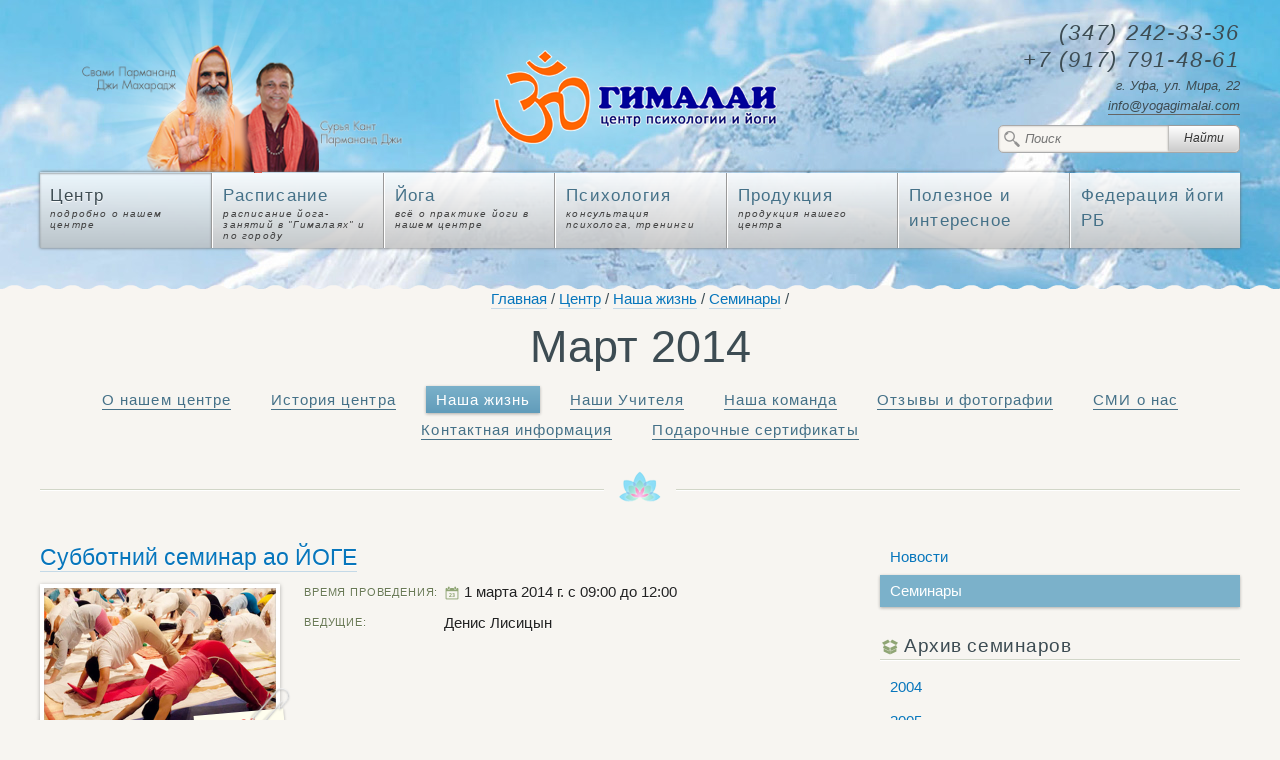

--- FILE ---
content_type: text/html; charset=utf-8
request_url: http://yogagimalai.com/center/events/seminars/2014/03/
body_size: 8715
content:


<!DOCTYPE html>
<!--[if lt IE 7]> <html class="no-js lt-ie9 lt-ie8 lt-ie7" lang="ru"> <![endif]-->
<!--[if IE 7]>    <html class="no-js lt-ie9 lt-ie8" lang="ru"> <![endif]-->
<!--[if IE 8]>    <html class="no-js lt-ie9" lang="ru"> <![endif]-->
<!--[if gt IE 8]><!--> <html class="no-js" lang="ru"> <!--<![endif]-->
<head>
    <meta charset="utf-8">
    <meta http-equiv="X-UA-Compatible" content="IE=edge,chrome=1">
    <title>Семинары: Март 2014</title>
    <meta name="description" content="" />
    <meta name="keywords" content="" />
    <meta name="viewport" content="initial-scale=1.0, maximum-scale=1.0, user-scalable=0, width=device-width" />
	
	
    

    <link rel="shortcut icon" type="image/x-icon" href="/st/img/favicon.ico" />

    
        <link href="/st/css/style.css?40a11666" rel="stylesheet"/>
    

    
    
    

    <script src="/st/js/libs/modernizr.js"></script>

    
        <!--script>
            var _gaq = _gaq || [];
            _gaq.push(['_setAccount', 'UA-5510980-19']);
            _gaq.push(['_trackPageview']);

            (function() {
                var ga = document.createElement('script'); ga.type = 'text/javascript'; ga.async = true;
                ga.src = ('https:' == document.location.protocol ? 'https://ssl' : 'http://www') + '.google-analytics.com/ga.js';
                var s = document.getElementsByTagName('script')[0]; s.parentNode.insertBefore(ga, s);
            })();
        </script-->
		
		<!-- Yandex.Metrika counter -->
<!--script type="text/javascript">
    (function (d, w, c) {
        (w[c] = w[c] || []).push(function() {
            try {
                w.yaCounter43184179 = new Ya.Metrika({
                    id:43184179,
                    clickmap:true,
                    trackLinks:true,
                    accurateTrackBounce:true
                });
            } catch(e) { }
        });

        var n = d.getElementsByTagName("script")[0],
            s = d.createElement("script"),
            f = function () { n.parentNode.insertBefore(s, n); };
        s.type = "text/javascript";
        s.async = true;
        s.src = "https://mc.yandex.ru/metrika/watch.js";

        if (w.opera == "[object Opera]") {
            d.addEventListener("DOMContentLoaded", f, false);
        } else { f(); }
    })(document, window, "yandex_metrika_callbacks");
</script-->
<!-- /Yandex.Metrika counter -->

    
	<!-- Google Tag Manager -->
<script>(function(w,d,s,l,i){w[l]=w[l]||[];w[l].push({'gtm.start':
new Date().getTime(),event:'gtm.js'});var f=d.getElementsByTagName(s)[0],
j=d.createElement(s),dl=l!='dataLayer'?'&l='+l:'';j.async=true;j.src=
'https://www.googletagmanager.com/gtm.js?id='+i+dl;f.parentNode.insertBefore(j,f);
})(window,document,'script','dataLayer','GTM-MMV5R94');</script>
<!-- End Google Tag Manager -->
</head>
<body class=" ">
    
    

    <div class="page-background" style="background-image:url(/st/img/bg/bg_big.jpg)">
        <i></i>
    </div>

    <div class="header">
        
            <a class="logo" href="/" title="Центр психологии и йоги Гималаи">
                <img class="logo__img" src="/st/img/yogagimalai.png" alt="Центр психологии и йоги Гималаи"/>
            </a>

            <div class="header__top clearfix">
                <div class="header__top-left">
                    <div class="header-masters">
    <a class="header-master1" href="/center/masters/svami-parmanand/" title="Свами Пармананд Джи Махарадж">&nbsp;</a>
    <a class="header-master2" href="/center/masters/surya-kant/" title="Сурья Кант Пармананд Джи">&nbsp;</a>
    <img class="header-masters__bg" src="/st/img/masters_new.png"/>
</div>
                </div>

                <div class="header__top-right">
                    <div class="top__links"></div>

                    <div class='vcard'><div class='fn org'><span class='value-title' title='Центр психологии и йоги «Гималаи» (все инструкторы центра взаимозаменяемые)'></span></div><div class='tel'><span class='value-title' title='+7 (347) 242-33-36'><a class='tel__link' href='tel:+7-347-242-33-36' title='+7 (347) 242-33-36 '><span class='region-code '>(347)</span>&nbsp;242-33-36
            
        </a></span><span class='value-title' title='+7 (917) 791-48-61'><a class='tel__link' href='tel:+7-917-791-48-61' title='+7 (917) 791-48-61 '><span class='country-code'>+7</span>&nbsp;<span class='region-code region-code-normal'>(917)</span>&nbsp;791-48-61
            
        </a></span></div><div class='adr'><span class='locality'>г. Уфа</span>, 
            <span class='street-address'>ул. Мира, 22</span></div><span class='geo'><span class='latitude'><span class='value-title' title='54,81723'></span></span><span class='longitude'><span class='value-title' title='56,069597'></span></span></span><div class='email-list'><span class="email-item"><a class='email' href='mailto:info@yogagimalai.com' title='info@yogagimalai.com '>
            info@yogagimalai.com
        </a></span></div></div>

                    <div class="search">

                        <form class="search__form" action='' method='GET'>
                            <input class="search__input" type="text" name="q" id="id_q" maxlength="80" placeholder="Поиск" value="" />
                            <input class="search__button" type="submit" value="Найти" />
                        </form>
                    </div>
					

                </div>
            </div>
        
    </div>
	<div id="menu_icon" style="background-image:url(/st/img/icons/menu.png)"></div>
    <nav class="nav" role="navigation">
	<span class="close nav__item-link"></span>
	

    <ul class="nav_layout_normal">
        
            <li class="nav__item nav__item_num_7 nav__item_pos_1 nav__item_state_current">
                <a class="nav__item-link" href="/center/about/" title="Центр">
                    <span class="nav__item-link-span">Центр <span class="nav__item-link-subtitle">подробно о нашем центре</span></span>
                </a>
            </li>
        
            <li class="nav__item nav__item_num_7 nav__item_pos_2 ">
                <a class="nav__item-link" href="/schedule/" title="Расписание ">
                    <span class="nav__item-link-span">Расписание  <span class="nav__item-link-subtitle">расписание йога-занятий в &quot;Гималаях&quot; и по городу</span></span>
                </a>
            </li>
        
            <li class="nav__item nav__item_num_7 nav__item_pos_3 ">
                <a class="nav__item-link" href="/yoga/about/" title="Йога">
                    <span class="nav__item-link-span">Йога <span class="nav__item-link-subtitle">всё о практике йоги в нашем центре</span></span>
                </a>
            </li>
        
            <li class="nav__item nav__item_num_7 nav__item_pos_4 ">
                <a class="nav__item-link" href="/psychology/about/" title="Психология">
                    <span class="nav__item-link-span">Психология <span class="nav__item-link-subtitle">консультация психолога, тренинги</span></span>
                </a>
            </li>
        
            <li class="nav__item nav__item_num_7 nav__item_pos_5 ">
                <a class="nav__item-link" href="/store/" title="Продукция">
                    <span class="nav__item-link-span">Продукция <span class="nav__item-link-subtitle">продукция нашего центра</span></span>
                </a>
            </li>
        
            <li class="nav__item nav__item_num_7 nav__item_pos_6 ">
                <a class="nav__item-link" href="http://yogagimalai.wordpress.com" title="Полезное и интересное">
                    <span class="nav__item-link-span">Полезное и интересное <span class="nav__item-link-subtitle"></span></span>
                </a>
            </li>
        
            <li class="nav__item nav__item_num_7 nav__item_pos_7 ">
                <a class="nav__item-link" href="/federation/about/" title="Федерация йоги РБ">
                    <span class="nav__item-link-span">Федерация йоги РБ <span class="nav__item-link-subtitle"></span></span>
                </a>
            </li>
        
    </ul>

</nav>

    <div class="page">
        <div class="page__top">
            
    <header class="page__header">
        <div class="breadcrumbs">
    
    
        <a class="breadcrumbs__link" href="/">Главная</a>&nbsp;/ 
    
        <a class="breadcrumbs__link" href="/center/">Центр</a>&nbsp;/ 
    
        <a class="breadcrumbs__link" href="/center/events/">Наша жизнь</a>&nbsp;/ 
    
        
    
<a class="breadcrumbs__link" href="/center/events/seminars/">Семинары</a>&nbsp;/
</div>

        <h1 class="page__title">Март 2014</h1>


        <nav class="subnav" role="navigation">

    <ul class="subnav_layout_simple">
        
            <li class="subnav__item ">
                <a class="subnav__item-link" href="/center/about/" title="О нашем центре">
                    <span class="subnav__item-link-span">О нашем центре</span>
                </a>
            </li>
        
            <li class="subnav__item ">
                <a class="subnav__item-link" href="/center/history/" title="История центра">
                    <span class="subnav__item-link-span">История центра</span>
                </a>
            </li>
        
            <li class="subnav__item subnav__item_state_current">
                <a class="subnav__item-link" href="/center/events/" title="Наша жизнь">
                    <span class="subnav__item-link-span">Наша жизнь</span>
                </a>
            </li>
        
            <li class="subnav__item ">
                <a class="subnav__item-link" href="/center/masters/" title="Наши Учителя">
                    <span class="subnav__item-link-span">Наши Учителя</span>
                </a>
            </li>
        
            <li class="subnav__item ">
                <a class="subnav__item-link" href="/center/team/" title="Наша команда">
                    <span class="subnav__item-link-span">Наша команда</span>
                </a>
            </li>
        
            <li class="subnav__item ">
                <a class="subnav__item-link" href="/center/reviews/" title="Отзывы и фотографии">
                    <span class="subnav__item-link-span">Отзывы и фотографии</span>
                </a>
            </li>
        
            <li class="subnav__item ">
                <a class="subnav__item-link" href="/center/press/" title="СМИ о нас">
                    <span class="subnav__item-link-span">СМИ о нас</span>
                </a>
            </li>
        
            <li class="subnav__item ">
                <a class="subnav__item-link" href="/center/contacts/" title="Контактная информация">
                    <span class="subnav__item-link-span">Контактная информация</span>
                </a>
            </li>
        
            <li class="subnav__item ">
                <a class="subnav__item-link" href="/center/gift/" title="Подарочные сертификаты">
                    <span class="subnav__item-link-span">Подарочные сертификаты</span>
                </a>
            </li>
        
    </ul>

</nav>
    </header>

            <div class="breakline">
                <i class="breakline__img"></i>
            </div>
        </div>

		
        <div class="page__main">
				
            
    <div class="clearfix">
        <section class="page__content">
            

    
    
    <div class="event-list list">
        
            <article class="list-item grid">
                <h2 class="list-item-name">
                    <a class="list-item-name__link" href="/center/events/seminars/2014/03/01/1079/" title="Субботний семинар ао ЙОГЕ">Субботний семинар ао ЙОГЕ</a>
                </h2>

                <div class="list-item-top"></div>

                <div class="events-event__image list-item-image">
                    
    
    <div class="image image_style_border shadow_lifted">
        
            <a class="image__link" href="/center/events/seminars/2014/03/01/1079/" title="Субботний семинар ао ЙОГЕ">
        

        
            <img class="image__img" src="http://files.yogagimalai.com.s3.amazonaws.com/thumb/21/4e/214e38838524fe5432fb510ec636cfb3.png?Signature=dgwrqoZlGEEKdR2xpMYhsyJf3uc%3D&amp;Expires=1768962359&amp;AWSAccessKeyId=1TAV8G1ACFTH86WFJR02" alt="Субботний семинар ао ЙОГЕ"/>
        

        

        
            </a>
        
    </div>

                    
                        <div class="event-event__note">
                            <span class="event-event__note-text">
                                вход свободный
                            </span>
                        </div>
                        
                </div>

                <div class="event-list-item__body list-item-body_with_image">
                    
<dl class="seminar-info-simple grid">
    
        <dt class="seminar-info-simple__title seminar-info-simple__dates-title">Время проведения:</dt>
        <dd class="seminar-info-simple__body seminar-info-simple__dates-body">
            

    <div class="date-place">
        
            1&nbsp;марта&nbsp;2014&nbsp;г.
            с&nbsp;09:00&nbsp;до&nbsp;12:00
        
    </div>

        </dd>
    

    
    
        <dt class="seminar-info-simple__title seminar-info-simple__members-title">Ведущие:</dt>
        <dd class="seminar-info-simple__body seminar-info-simple__members-body">
            <span class="seminar-info-simple__member-name">Денис Лисицын</span>
        </dd>
    
    

    

    

    
</dl>
                </div>

                <div class="list-item-bottom">
                    <a class="list-item-btn btn" href="/center/events/seminars/2014/03/01/1079/" title="Субботний семинар ао ЙОГЕ">Подробнее <i class="btn__icon">☛</i></a>
                </div>
            </article>
        
            <article class="list-item grid">
                <h2 class="list-item-name">
                    <a class="list-item-name__link" href="/center/events/seminars/2014/03/01/1078/" title="ДИНАМИЧЕСКАЯ медитация">ДИНАМИЧЕСКАЯ медитация</a>
                </h2>

                <div class="list-item-top"></div>

                <div class="events-event__image list-item-image">
                    
    
    <div class="image image_style_border shadow_lifted">
        
            <a class="image__link" href="/center/events/seminars/2014/03/01/1078/" title="ДИНАМИЧЕСКАЯ медитация">
        

        
            <img class="image__img" src="http://files.yogagimalai.com.s3.amazonaws.com/thumb/05/1d/051ddbb6adeebfcf93ef8c396330ab23.png?Signature=dQNMuX%2B2K%2FBR5tmgKfWmXXCVrlU%3D&amp;Expires=1768962359&amp;AWSAccessKeyId=1TAV8G1ACFTH86WFJR02" alt="ДИНАМИЧЕСКАЯ медитация"/>
        

        

        
            </a>
        
    </div>

                    
                </div>

                <div class="event-list-item__body list-item-body_with_image">
                    
<dl class="seminar-info-simple grid">
    
        <dt class="seminar-info-simple__title seminar-info-simple__dates-title">Время проведения:</dt>
        <dd class="seminar-info-simple__body seminar-info-simple__dates-body">
            

    <div class="date-place">
        
            1&nbsp;марта&nbsp;2014&nbsp;г.
            с&nbsp;13:00&nbsp;до&nbsp;15:00
        
    </div>

        </dd>
    

    
    
        <dt class="seminar-info-simple__title seminar-info-simple__members-title">Ведущие:</dt>
        <dd class="seminar-info-simple__body seminar-info-simple__members-body">
            <span class="seminar-info-simple__member-name">Денис Лисицын</span>
        </dd>
    
    

    

    

    
</dl>
                </div>

                <div class="list-item-bottom">
                    <a class="list-item-btn btn" href="/center/events/seminars/2014/03/01/1078/" title="ДИНАМИЧЕСКАЯ медитация">Подробнее <i class="btn__icon">☛</i></a>
                </div>
            </article>
        
            <article class="list-item grid">
                <h2 class="list-item-name">
                    <a class="list-item-name__link" href="/center/events/seminars/2014/03/09/1082/" title="КОЛЛАЖ">КОЛЛАЖ</a>
                </h2>

                <div class="list-item-top"></div>

                <div class="events-event__image list-item-image">
                    
    
    <div class="image image_style_border shadow_lifted">
        
            <a class="image__link" href="/center/events/seminars/2014/03/09/1082/" title="КОЛЛАЖ">
        

        
            <img class="image__img" src="http://files.yogagimalai.com.s3.amazonaws.com/thumb/cf/a2/cfa2eb6d44722ed3b8051211f1cbd9e3.png?Signature=rboLgRgAkz3%2Fd4xcG3HxWYeaFVA%3D&amp;Expires=1768962359&amp;AWSAccessKeyId=1TAV8G1ACFTH86WFJR02" alt="КОЛЛАЖ"/>
        

        

        
            </a>
        
    </div>

                    
                        <div class="event-event__note">
                            <span class="event-event__note-text">
                                Скидка!
                            </span>
                        </div>
                        
                </div>

                <div class="event-list-item__body list-item-body_with_image">
                    
<dl class="seminar-info-simple grid">
    
        <dt class="seminar-info-simple__title seminar-info-simple__dates-title">Время проведения:</dt>
        <dd class="seminar-info-simple__body seminar-info-simple__dates-body">
            

    <div class="date-place">
        
            9&nbsp;марта&nbsp;2014&nbsp;г.
            с&nbsp;11:00&nbsp;до&nbsp;16:00
        
    </div>

        </dd>
    

    
    
        <dt class="seminar-info-simple__title seminar-info-simple__members-title">Ведущие:</dt>
        <dd class="seminar-info-simple__body seminar-info-simple__members-body">
            <span class="seminar-info-simple__member-name">Лариса Владимирова</span>
        </dd>
    
    

    

    

    
</dl>
                </div>

                <div class="list-item-bottom">
                    <a class="list-item-btn btn" href="/center/events/seminars/2014/03/09/1082/" title="КОЛЛАЖ">Подробнее <i class="btn__icon">☛</i></a>
                </div>
            </article>
        
            <article class="list-item grid">
                <h2 class="list-item-name">
                    <a class="list-item-name__link" href="/center/events/seminars/2014/03/09/1088/" title="Динамическая МЕДИТАЦИЯ">Динамическая МЕДИТАЦИЯ</a>
                </h2>

                <div class="list-item-top"></div>

                <div class="events-event__image list-item-image">
                    
    
    <div class="image image_style_border shadow_lifted">
        
            <a class="image__link" href="/center/events/seminars/2014/03/09/1088/" title="Динамическая МЕДИТАЦИЯ">
        

        
            <img class="image__img" src="http://files.yogagimalai.com.s3.amazonaws.com/thumb/05/1d/051ddbb6adeebfcf93ef8c396330ab23.png?Signature=dQNMuX%2B2K%2FBR5tmgKfWmXXCVrlU%3D&amp;Expires=1768962359&amp;AWSAccessKeyId=1TAV8G1ACFTH86WFJR02" alt="Динамическая МЕДИТАЦИЯ"/>
        

        

        
            </a>
        
    </div>

                    
                        <div class="event-event__note">
                            <span class="event-event__note-text">
                                скидка 60%
                            </span>
                        </div>
                        
                </div>

                <div class="event-list-item__body list-item-body_with_image">
                    
<dl class="seminar-info-simple grid">
    
        <dt class="seminar-info-simple__title seminar-info-simple__dates-title">Время проведения:</dt>
        <dd class="seminar-info-simple__body seminar-info-simple__dates-body">
            

    <div class="date-place">
        
            9&nbsp;марта&nbsp;2014&nbsp;г.
            с&nbsp;14:00&nbsp;до&nbsp;16:00
        
    </div>

        </dd>
    

    
    
        <dt class="seminar-info-simple__title seminar-info-simple__members-title">Ведущие:</dt>
        <dd class="seminar-info-simple__body seminar-info-simple__members-body">
            <span class="seminar-info-simple__member-name">Денис Лисицын</span>
        </dd>
    
    

    

    

    
</dl>
                </div>

                <div class="list-item-bottom">
                    <a class="list-item-btn btn" href="/center/events/seminars/2014/03/09/1088/" title="Динамическая МЕДИТАЦИЯ">Подробнее <i class="btn__icon">☛</i></a>
                </div>
            </article>
        
            <article class="list-item grid">
                <h2 class="list-item-name">
                    <a class="list-item-name__link" href="/center/events/seminars/2014/03/10/1089/" title="Болезнь тела - ЯЗЫК души">Болезнь тела - ЯЗЫК души</a>
                </h2>

                <div class="list-item-top"></div>

                <div class="events-event__image list-item-image">
                    
    
    <div class="image image_style_border shadow_lifted">
        
            <a class="image__link" href="/center/events/seminars/2014/03/10/1089/" title="Болезнь тела - ЯЗЫК души">
        

        
            <img class="image__img" src="http://files.yogagimalai.com.s3.amazonaws.com/thumb/81/6c/816c0d4682e0171eb42d95afe7e5edab.png?Signature=dwRlUOjZ5p%2BuS8R6iHIRgLf1Yjc%3D&amp;Expires=1768962359&amp;AWSAccessKeyId=1TAV8G1ACFTH86WFJR02" alt="Болезнь тела - ЯЗЫК души"/>
        

        

        
            </a>
        
    </div>

                    
                        <div class="event-event__note">
                            <span class="event-event__note-text">
                                скидка 60%
                            </span>
                        </div>
                        
                </div>

                <div class="event-list-item__body list-item-body_with_image">
                    
<dl class="seminar-info-simple grid">
    
        <dt class="seminar-info-simple__title seminar-info-simple__dates-title">Время проведения:</dt>
        <dd class="seminar-info-simple__body seminar-info-simple__dates-body">
            

    <div class="date-place">
        
            10,&nbsp;12&nbsp;марта&nbsp;2014&nbsp;г.
            с&nbsp;19:00&nbsp;до&nbsp;22:00
        
    </div>

    <div class="date-place">
        
            15&nbsp;марта&nbsp;2014&nbsp;г.
            с&nbsp;14:00&nbsp;до&nbsp;16:00
        
    </div>

        </dd>
    

    
    
        <dt class="seminar-info-simple__title seminar-info-simple__members-title">Ведущие:</dt>
        <dd class="seminar-info-simple__body seminar-info-simple__members-body">
            <span class="seminar-info-simple__member-name">Денис Лисицын</span>
        </dd>
    
    

    

    

    
</dl>
                </div>

                <div class="list-item-bottom">
                    <a class="list-item-btn btn" href="/center/events/seminars/2014/03/10/1089/" title="Болезнь тела - ЯЗЫК души">Подробнее <i class="btn__icon">☛</i></a>
                </div>
            </article>
        
            <article class="list-item grid">
                <h2 class="list-item-name">
                    <a class="list-item-name__link" href="/center/events/seminars/2014/03/15/1086/" title="Субботний семинар по йоге">Субботний семинар по йоге</a>
                </h2>

                <div class="list-item-top"></div>

                <div class="events-event__image list-item-image">
                    
    
    <div class="image image_style_border shadow_lifted">
        
            <a class="image__link" href="/center/events/seminars/2014/03/15/1086/" title="Субботний семинар по йоге">
        

        
            <img class="image__img" src="http://files.yogagimalai.com.s3.amazonaws.com/thumb/3f/a0/3fa04f2bea309fea01dc7168ca9883b0.png?Signature=O2btvnFw2aLi5ht1qJH01eDW0U8%3D&amp;Expires=1768962359&amp;AWSAccessKeyId=1TAV8G1ACFTH86WFJR02" alt="Субботний семинар по йоге"/>
        

        

        
            </a>
        
    </div>

                    
                        <div class="event-event__note">
                            <span class="event-event__note-text">
                                вход свободный
                            </span>
                        </div>
                        
                </div>

                <div class="event-list-item__body list-item-body_with_image">
                    
<dl class="seminar-info-simple grid">
    
        <dt class="seminar-info-simple__title seminar-info-simple__dates-title">Время проведения:</dt>
        <dd class="seminar-info-simple__body seminar-info-simple__dates-body">
            

    <div class="date-place">
        
            15&nbsp;марта&nbsp;2014&nbsp;г.
            с&nbsp;09:00&nbsp;до&nbsp;12:00
        
    </div>

        </dd>
    

    
    
        <dt class="seminar-info-simple__title seminar-info-simple__members-title">Ведущие:</dt>
        <dd class="seminar-info-simple__body seminar-info-simple__members-body">
            <span class="seminar-info-simple__member-name">Денис Лисицын</span>
        </dd>
    
    

    

    

    
</dl>
                </div>

                <div class="list-item-bottom">
                    <a class="list-item-btn btn" href="/center/events/seminars/2014/03/15/1086/" title="Субботний семинар по йоге">Подробнее <i class="btn__icon">☛</i></a>
                </div>
            </article>
        
            <article class="list-item grid">
                <h2 class="list-item-name">
                    <a class="list-item-name__link" href="/center/events/seminars/2014/03/17/1083/" title="ЙОГА-НИДРА">ЙОГА-НИДРА</a>
                </h2>

                <div class="list-item-top"></div>

                <div class="events-event__image list-item-image">
                    
    
    <div class="image image_style_border shadow_lifted">
        
            <a class="image__link" href="/center/events/seminars/2014/03/17/1083/" title="ЙОГА-НИДРА">
        

        
            <img class="image__img" src="http://files.yogagimalai.com.s3.amazonaws.com/thumb/f5/fe/f5fe53c4d5125f455d20644076b0c035.png?Signature=miwy%2BRytHXVGRMSN%2BTQlJQksTP4%3D&amp;Expires=1768962359&amp;AWSAccessKeyId=1TAV8G1ACFTH86WFJR02" alt="ЙОГА-НИДРА"/>
        

        

        
            </a>
        
    </div>

                    
                </div>

                <div class="event-list-item__body list-item-body_with_image">
                    
<dl class="seminar-info-simple grid">
    
        <dt class="seminar-info-simple__title seminar-info-simple__dates-title">Время проведения:</dt>
        <dd class="seminar-info-simple__body seminar-info-simple__dates-body">
            

    <div class="date-place">
        
            17-21&nbsp;марта&nbsp;2014&nbsp;г.
            с&nbsp;19:00&nbsp;до&nbsp;20:00
        
    </div>

        </dd>
    

    
    
        <dt class="seminar-info-simple__title seminar-info-simple__members-title">Ведущие:</dt>
        <dd class="seminar-info-simple__body seminar-info-simple__members-body">
            <span class="seminar-info-simple__member-name">Галина Буланова</span>
        </dd>
    
    

    

    

    
</dl>
                </div>

                <div class="list-item-bottom">
                    <a class="list-item-btn btn" href="/center/events/seminars/2014/03/17/1083/" title="ЙОГА-НИДРА">Подробнее <i class="btn__icon">☛</i></a>
                </div>
            </article>
        
            <article class="list-item grid">
                <h2 class="list-item-name">
                    <a class="list-item-name__link" href="/center/events/seminars/2014/03/18/1084/" title="Прощение">Прощение</a>
                </h2>

                <div class="list-item-top"></div>

                <div class="events-event__image list-item-image">
                    
    
    <div class="image image_style_border shadow_lifted">
        
            <a class="image__link" href="/center/events/seminars/2014/03/18/1084/" title="Прощение">
        

        
            <img class="image__img" src="http://files.yogagimalai.com.s3.amazonaws.com/thumb/eb/dc/ebdc82a95b1de4510bc5a2bdc1ea4b08.png?Signature=AAXoHZTYhF9t2luucWCLFt3U8HM%3D&amp;Expires=1768962359&amp;AWSAccessKeyId=1TAV8G1ACFTH86WFJR02" alt="Прощение"/>
        

        

        
            </a>
        
    </div>

                    
                        <div class="event-event__note">
                            <span class="event-event__note-text">
                                Скидка!
                            </span>
                        </div>
                        
                </div>

                <div class="event-list-item__body list-item-body_with_image">
                    
<dl class="seminar-info-simple grid">
    
        <dt class="seminar-info-simple__title seminar-info-simple__dates-title">Время проведения:</dt>
        <dd class="seminar-info-simple__body seminar-info-simple__dates-body">
            

    <div class="date-place">
        
            18-20&nbsp;марта&nbsp;2014&nbsp;г.
            с&nbsp;20:00&nbsp;до&nbsp;22:00
        
    </div>

        </dd>
    

    
    
        <dt class="seminar-info-simple__title seminar-info-simple__members-title">Ведущие:</dt>
        <dd class="seminar-info-simple__body seminar-info-simple__members-body">
            <span class="seminar-info-simple__member-name">Галина Буланова</span>
        </dd>
    
    

    

    

    
</dl>
                </div>

                <div class="list-item-bottom">
                    <a class="list-item-btn btn" href="/center/events/seminars/2014/03/18/1084/" title="Прощение">Подробнее <i class="btn__icon">☛</i></a>
                </div>
            </article>
        
            <article class="list-item grid">
                <h2 class="list-item-name">
                    <a class="list-item-name__link" href="/center/events/seminars/2014/03/22/1092/" title="Субботний семинар по йоге">Субботний семинар по йоге</a>
                </h2>

                <div class="list-item-top"></div>

                <div class="events-event__image list-item-image">
                    
    
    <div class="image image_style_border shadow_lifted">
        
            <a class="image__link" href="/center/events/seminars/2014/03/22/1092/" title="Субботний семинар по йоге">
        

        
            <img class="image__img" src="http://files.yogagimalai.com.s3.amazonaws.com/thumb/3f/a0/3fa04f2bea309fea01dc7168ca9883b0.png?Signature=O2btvnFw2aLi5ht1qJH01eDW0U8%3D&amp;Expires=1768962359&amp;AWSAccessKeyId=1TAV8G1ACFTH86WFJR02" alt="Субботний семинар по йоге"/>
        

        

        
            </a>
        
    </div>

                    
                        <div class="event-event__note">
                            <span class="event-event__note-text">
                                вход свободный
                            </span>
                        </div>
                        
                </div>

                <div class="event-list-item__body list-item-body_with_image">
                    
<dl class="seminar-info-simple grid">
    
        <dt class="seminar-info-simple__title seminar-info-simple__dates-title">Время проведения:</dt>
        <dd class="seminar-info-simple__body seminar-info-simple__dates-body">
            

    <div class="date-place">
        
            22&nbsp;марта&nbsp;2014&nbsp;г.
            с&nbsp;09:00&nbsp;до&nbsp;12:00
        
    </div>

        </dd>
    

    
    
        <dt class="seminar-info-simple__title seminar-info-simple__members-title">Ведущие:</dt>
        <dd class="seminar-info-simple__body seminar-info-simple__members-body">
            <span class="seminar-info-simple__member-name">Денис Лисицын</span>
        </dd>
    
    

    

    

    
</dl>
                </div>

                <div class="list-item-bottom">
                    <a class="list-item-btn btn" href="/center/events/seminars/2014/03/22/1092/" title="Субботний семинар по йоге">Подробнее <i class="btn__icon">☛</i></a>
                </div>
            </article>
        
            <article class="list-item grid">
                <h2 class="list-item-name">
                    <a class="list-item-name__link" href="/center/events/seminars/2014/03/22/1085/" title="Углубленная практика ЙОГИ">Углубленная практика ЙОГИ</a>
                </h2>

                <div class="list-item-top"></div>

                <div class="events-event__image list-item-image">
                    
    
    <div class="image image_style_border shadow_lifted">
        
            <a class="image__link" href="/center/events/seminars/2014/03/22/1085/" title="Углубленная практика ЙОГИ">
        

        
            <img class="image__img" src="http://files.yogagimalai.com.s3.amazonaws.com/thumb/c7/fa/c7fa533608d3741108493ebf56746671.png?Signature=FZK%2BFDQkBY7gXt%2BdqJhQH74BwIw%3D&amp;Expires=1768962359&amp;AWSAccessKeyId=1TAV8G1ACFTH86WFJR02" alt="Углубленная практика ЙОГИ"/>
        

        

        
            </a>
        
    </div>

                    
                </div>

                <div class="event-list-item__body list-item-body_with_image">
                    
<dl class="seminar-info-simple grid">
    
        <dt class="seminar-info-simple__title seminar-info-simple__dates-title">Время проведения:</dt>
        <dd class="seminar-info-simple__body seminar-info-simple__dates-body">
            

    <div class="date-place">
        
            22&nbsp;марта&nbsp;2014&nbsp;г.
            с&nbsp;13:00&nbsp;до&nbsp;17:00
        
    </div>

        </dd>
    

    
    
        <dt class="seminar-info-simple__title seminar-info-simple__members-title">Ведущие:</dt>
        <dd class="seminar-info-simple__body seminar-info-simple__members-body">
            <span class="seminar-info-simple__member-name">Галина Буланова</span>
        </dd>
    
    

    

    

    
</dl>
                </div>

                <div class="list-item-bottom">
                    <a class="list-item-btn btn" href="/center/events/seminars/2014/03/22/1085/" title="Углубленная практика ЙОГИ">Подробнее <i class="btn__icon">☛</i></a>
                </div>
            </article>
        
            <article class="list-item grid">
                <h2 class="list-item-name">
                    <a class="list-item-name__link" href="/center/events/seminars/2014/03/23/1091/" title="Тантра - путь к СВОБОДЕ">Тантра - путь к СВОБОДЕ</a>
                </h2>

                <div class="list-item-top"></div>

                <div class="events-event__image list-item-image">
                    
    
    <div class="image image_style_border shadow_lifted">
        
            <a class="image__link" href="/center/events/seminars/2014/03/23/1091/" title="Тантра - путь к СВОБОДЕ">
        

        
            <img class="image__img" src="http://files.yogagimalai.com.s3.amazonaws.com/thumb/8b/7b/8b7bee501ba0ff230dfb3a80442dda52.png?Signature=8lXZ7aS5RvxGSaKu7deHsRZQp4Y%3D&amp;Expires=1768962359&amp;AWSAccessKeyId=1TAV8G1ACFTH86WFJR02" alt="Тантра - путь к СВОБОДЕ"/>
        

        

        
            </a>
        
    </div>

                    
                        <div class="event-event__note">
                            <span class="event-event__note-text">
                                впервые
                            </span>
                        </div>
                        
                </div>

                <div class="event-list-item__body list-item-body_with_image">
                    
<dl class="seminar-info-simple grid">
    
        <dt class="seminar-info-simple__title seminar-info-simple__dates-title">Время проведения:</dt>
        <dd class="seminar-info-simple__body seminar-info-simple__dates-body">
            

    <div class="date-place">
        
            23&nbsp;марта&nbsp;2014&nbsp;г.
            с&nbsp;14:00&nbsp;до&nbsp;20:00
        
    </div>

        </dd>
    

    
    
        <dt class="seminar-info-simple__title seminar-info-simple__members-title">Ведущие:</dt>
        <dd class="seminar-info-simple__body seminar-info-simple__members-body">
            <span class="seminar-info-simple__member-name">Светлана Чиркова</span>
        </dd>
    
    

    

    

    
</dl>
                </div>

                <div class="list-item-bottom">
                    <a class="list-item-btn btn" href="/center/events/seminars/2014/03/23/1091/" title="Тантра - путь к СВОБОДЕ">Подробнее <i class="btn__icon">☛</i></a>
                </div>
            </article>
        
            <article class="list-item grid">
                <h2 class="list-item-name">
                    <a class="list-item-name__link" href="/center/events/seminars/2014/03/24/1090/" title="Освобождение от страхов">Освобождение от страхов</a>
                </h2>

                <div class="list-item-top"></div>

                <div class="events-event__image list-item-image">
                    
    
    <div class="image image_style_border shadow_lifted">
        
            <a class="image__link" href="/center/events/seminars/2014/03/24/1090/" title="Освобождение от страхов">
        

        
            <img class="image__img" src="http://files.yogagimalai.com.s3.amazonaws.com/thumb/a5/d8/a5d871d9ccdb6f3329df060eb24b019d.png?Signature=2dhEHcrNIWx1LlYUCYsUYHCpVww%3D&amp;Expires=1768962359&amp;AWSAccessKeyId=1TAV8G1ACFTH86WFJR02" alt="Освобождение от страхов"/>
        

        

        
            </a>
        
    </div>

                    
                        <div class="event-event__note">
                            <span class="event-event__note-text">
                                Скидка!
                            </span>
                        </div>
                        
                </div>

                <div class="event-list-item__body list-item-body_with_image">
                    
<dl class="seminar-info-simple grid">
    
        <dt class="seminar-info-simple__title seminar-info-simple__dates-title">Время проведения:</dt>
        <dd class="seminar-info-simple__body seminar-info-simple__dates-body">
            

    <div class="date-place">
        
            24-27&nbsp;марта&nbsp;2014&nbsp;г.
            с&nbsp;19:00&nbsp;до&nbsp;22:00
        
    </div>

        </dd>
    

    
    
        <dt class="seminar-info-simple__title seminar-info-simple__members-title">Ведущие:</dt>
        <dd class="seminar-info-simple__body seminar-info-simple__members-body">
            <span class="seminar-info-simple__member-name">Светлана Чиркова</span>
        </dd>
    
    

    

    

    
</dl>
                </div>

                <div class="list-item-bottom">
                    <a class="list-item-btn btn" href="/center/events/seminars/2014/03/24/1090/" title="Освобождение от страхов">Подробнее <i class="btn__icon">☛</i></a>
                </div>
            </article>
        
            <article class="list-item grid">
                <h2 class="list-item-name">
                    <a class="list-item-name__link" href="/center/events/seminars/2014/03/29/1095/" title="Субботний семинар по йоге">Субботний семинар по йоге</a>
                </h2>

                <div class="list-item-top"></div>

                <div class="events-event__image list-item-image">
                    
    
    <div class="image image_style_border shadow_lifted">
        
            <a class="image__link" href="/center/events/seminars/2014/03/29/1095/" title="Субботний семинар по йоге">
        

        
            <img class="image__img" src="http://files.yogagimalai.com.s3.amazonaws.com/thumb/3f/a0/3fa04f2bea309fea01dc7168ca9883b0.png?Signature=O2btvnFw2aLi5ht1qJH01eDW0U8%3D&amp;Expires=1768962359&amp;AWSAccessKeyId=1TAV8G1ACFTH86WFJR02" alt="Субботний семинар по йоге"/>
        

        

        
            </a>
        
    </div>

                    
                        <div class="event-event__note">
                            <span class="event-event__note-text">
                                вход свободный
                            </span>
                        </div>
                        
                </div>

                <div class="event-list-item__body list-item-body_with_image">
                    
<dl class="seminar-info-simple grid">
    
        <dt class="seminar-info-simple__title seminar-info-simple__dates-title">Время проведения:</dt>
        <dd class="seminar-info-simple__body seminar-info-simple__dates-body">
            

    <div class="date-place">
        
            29&nbsp;марта&nbsp;2014&nbsp;г.
            с&nbsp;09:00&nbsp;до&nbsp;12:00
        
    </div>

        </dd>
    

    
    
        <dt class="seminar-info-simple__title seminar-info-simple__members-title">Ведущие:</dt>
        <dd class="seminar-info-simple__body seminar-info-simple__members-body">
            <span class="seminar-info-simple__member-name">Денис Лисицын</span>
        </dd>
    
    

    

    

    
</dl>
                </div>

                <div class="list-item-bottom">
                    <a class="list-item-btn btn" href="/center/events/seminars/2014/03/29/1095/" title="Субботний семинар по йоге">Подробнее <i class="btn__icon">☛</i></a>
                </div>
            </article>
        
    </div>





        </section>

        <aside class="page__sidebar">
            
                

    <nav class="subnav" role="navigation">
        

    <ul class="subnav_layout_list">
        
            <li class="subnav__item  ">
                <a class="subnav__item-link" href="/center/events/news/" title="Новости">
                    <span class="subnav__item-link-span">Новости</span>
                </a>

                
            </li>
        
            <li class="subnav__item subnav__item_state_current subnav__item_pos_last">
                <a class="subnav__item-link" href="/center/events/seminars/" title="Семинары">
                    <span class="subnav__item-link-span">Семинары</span>
                </a>

                
                    


                
            </li>
        
    </ul>


    </nav>


            
                
            
    

<section class="event-archive widget">
    <h1 class="widget-title">Архив семинаров</h1>

    <ul class="event-archive__layout_list">
        
            <li class="event-archive__date ">
                <a class="event-archive__date-year" href="/center/events/seminars/2004/" title="2004">2004</a>

                
            </li>
        
            <li class="event-archive__date ">
                <a class="event-archive__date-year" href="/center/events/seminars/2005/" title="2005">2005</a>

                
            </li>
        
            <li class="event-archive__date ">
                <a class="event-archive__date-year" href="/center/events/seminars/2006/" title="2006">2006</a>

                
            </li>
        
            <li class="event-archive__date ">
                <a class="event-archive__date-year" href="/center/events/seminars/2007/" title="2007">2007</a>

                
            </li>
        
            <li class="event-archive__date ">
                <a class="event-archive__date-year" href="/center/events/seminars/2008/" title="2008">2008</a>

                
            </li>
        
            <li class="event-archive__date ">
                <a class="event-archive__date-year" href="/center/events/seminars/2009/" title="2009">2009</a>

                
            </li>
        
            <li class="event-archive__date ">
                <a class="event-archive__date-year" href="/center/events/seminars/2010/" title="2010">2010</a>

                
            </li>
        
            <li class="event-archive__date ">
                <a class="event-archive__date-year" href="/center/events/seminars/2011/" title="2011">2011</a>

                
            </li>
        
            <li class="event-archive__date ">
                <a class="event-archive__date-year" href="/center/events/seminars/2012/" title="2012">2012</a>

                
            </li>
        
            <li class="event-archive__date ">
                <a class="event-archive__date-year" href="/center/events/seminars/2013/" title="2013">2013</a>

                
            </li>
        
            <li class="event-archive__date event-archive__date_state_current">
                <a class="event-archive__date-year" href="/center/events/seminars/2014/" title="2014">2014</a>

                
                    <ul>
                        
                            <li class="event-archive__date ">
                                <a class="event-archive__date-month" href="/center/events/seminars/2014/01/" title="Январь">Январь</a>
                            </li>
                        
                            <li class="event-archive__date ">
                                <a class="event-archive__date-month" href="/center/events/seminars/2014/02/" title="Февраль">Февраль</a>
                            </li>
                        
                            <li class="event-archive__date event-archive__date_state_current">
                                <a class="event-archive__date-month" href="/center/events/seminars/2014/03/" title="Март">Март</a>
                            </li>
                        
                            <li class="event-archive__date ">
                                <a class="event-archive__date-month" href="/center/events/seminars/2014/04/" title="Апрель">Апрель</a>
                            </li>
                        
                            <li class="event-archive__date ">
                                <a class="event-archive__date-month" href="/center/events/seminars/2014/05/" title="Май">Май</a>
                            </li>
                        
                            <li class="event-archive__date ">
                                <a class="event-archive__date-month" href="/center/events/seminars/2014/06/" title="Июнь">Июнь</a>
                            </li>
                        
                            <li class="event-archive__date ">
                                <a class="event-archive__date-month" href="/center/events/seminars/2014/07/" title="Июль">Июль</a>
                            </li>
                        
                            <li class="event-archive__date ">
                                <a class="event-archive__date-month" href="/center/events/seminars/2014/08/" title="Август">Август</a>
                            </li>
                        
                            <li class="event-archive__date ">
                                <a class="event-archive__date-month" href="/center/events/seminars/2014/09/" title="Сентябрь">Сентябрь</a>
                            </li>
                        
                            <li class="event-archive__date ">
                                <a class="event-archive__date-month" href="/center/events/seminars/2014/10/" title="Октябрь">Октябрь</a>
                            </li>
                        
                            <li class="event-archive__date ">
                                <a class="event-archive__date-month" href="/center/events/seminars/2014/11/" title="Ноябрь">Ноябрь</a>
                            </li>
                        
                            <li class="event-archive__date ">
                                <a class="event-archive__date-month" href="/center/events/seminars/2014/12/" title="Декабрь">Декабрь</a>
                            </li>
                        
                    </ul>
                
            </li>
        
            <li class="event-archive__date ">
                <a class="event-archive__date-year" href="/center/events/seminars/2015/" title="2015">2015</a>

                
            </li>
        
            <li class="event-archive__date ">
                <a class="event-archive__date-year" href="/center/events/seminars/2016/" title="2016">2016</a>

                
            </li>
        
            <li class="event-archive__date ">
                <a class="event-archive__date-year" href="/center/events/seminars/2017/" title="2017">2017</a>

                
            </li>
        
            <li class="event-archive__date ">
                <a class="event-archive__date-year" href="/center/events/seminars/2018/" title="2018">2018</a>

                
            </li>
        
            <li class="event-archive__date ">
                <a class="event-archive__date-year" href="/center/events/seminars/2019/" title="2019">2019</a>

                
            </li>
        
            <li class="event-archive__date ">
                <a class="event-archive__date-year" href="/center/events/seminars/2020/" title="2020">2020</a>

                
            </li>
        
            <li class="event-archive__date ">
                <a class="event-archive__date-year" href="/center/events/seminars/2021/" title="2021">2021</a>

                
            </li>
        
            <li class="event-archive__date ">
                <a class="event-archive__date-year" href="/center/events/seminars/2022/" title="2022">2022</a>

                
            </li>
        
            <li class="event-archive__date ">
                <a class="event-archive__date-year" href="/center/events/seminars/2023/" title="2023">2023</a>

                
            </li>
        
            <li class="event-archive__date ">
                <a class="event-archive__date-year" href="/center/events/seminars/2024/" title="2024">2024</a>

                
            </li>
        
            <li class="event-archive__date ">
                <a class="event-archive__date-year" href="/center/events/seminars/2025/" title="2025">2025</a>

                
            </li>
        
            <li class="event-archive__date ">
                <a class="event-archive__date-year" href="/center/events/seminars/2026/" title="2026">2026</a>

                
            </li>
        
    </ul>
</section>


        </aside>
    </div>

			
        </div>
    </div>

    

    <footer class="footer">
        <div class="footer__wrap">
            <div class="footer__links">
                <a class="footer__link" href="#">Занятия йогой</a> / <a class="footer__link" href="#">Йога для детей</a> / <a class="footer__link" href="#">Йога для беременных</a> / <a class="footer__link" href="#">Консультация психолога</a> / <a class="footer__link" href="#">Бхаджаны</a> / <a class="footer__link" href="#">Йога-нидра</a> / <a class="footer__link" href="#">Духовное путешествие в Индию</a>
            </div>

            <div class="footer__copyright">
                © Центр психологии и йоги «Гималаи», 2004-2026
            </div>

            <div class="footer__partners justify">
                <a class="partner__link justify__item" href="http://akhandparamdham.com" title="Akhand Paramdham">
                    <img class="partner__link-image" src="/st/img/akhandparamdham.png"/>
                </a>

                <a class="partner__link justify__item" href="http://www.paramyoga.org" title="Paramanand Institute of Yoga Sciences & Research">
                    <img class="partner__link-image" src="/st/img/paramyoga.png"/>
                </a>

                <a class="partner__link justify__item" href="http://valenciya.ru/yoga.htm" title="ШКОЛА ОЗДОРОВИТЕЛЬНОЙ ЙОГИ «PARMANAND»">
                    <img class="partner__link-image" src="/st/img/valenciya.png"/>
                </a>

                <a class="partner__link justify__item" href="http://www.yogashafali.ru" title="Центр йоги «Шафали»">
                    <img class="partner__link-image" src="/st/img/yogashafali.png"/>
                </a>
            </div>

            <!--div class="pay-icons">
                <img src="/st/img/pay/visa_pos_fc.png" alt="Visa"/>
                <img src="/st/img/pay/mastercard.jpg" alt="MasterCard"/>
                <img src="/st/img/pay/visa_pos_electron_fc_lg.png" alt="Visa Electron"/>
                <img src="/st/img/pay/maestro_logo.png" alt="Maestro"/>
                <img src="/st/img/pay/verified.png" alt="Verified"/><br/>
                <a href="/pay-info/" target="_blank" title="Информация об оплате">Информация об оплате</a>
            </div-->

            <a class="footer__design" href="http://lampstudio.ru/" title="Разработано в студии Лампочка">
                <img src="/st/img/lampstudio.png" alt="Студия Лампочка"/>
            </a>
        </div>
    </footer>

    
    


    <script src="//ajax.googleapis.com/ajax/libs/jquery/1.8.2/jquery.min.js"></script>
    <script>window.jQuery || document.write('<script src="/st/js/libs/jquery-1.8.2.min.js"><\/script>')</script>
    <script src="https://cdnjs.cloudflare.com/ajax/libs/jquery.form/4.3.0/jquery.form.min.js" integrity="sha384-qlmct0AOBiA2VPZkMY3+2WqkHtIQ9lSdAsAn5RUJD/3vA5MKDgSGcdmIv4ycVxyn" crossorigin="anonymous"></script>

  <!--  <script src="/st/fancybox/jquery.fancybox.pack.js"></script> -->
  <script src="/st/fancybox/jquery.fancybox.pack.js"></script>
    <script src="/st/js/libs/fotorama.js"></script>
    <script src="/st/js/libs/jquery.mousewheel.js"></script>
    <script src="/st/js/libs/jquery.transit.min.js"></script>
	<!-- Google Tag Manager (noscript) -->
<noscript><iframe src="https://www.googletagmanager.com/ns.html?id=GTM-MMV5R94"
height="0" width="0" style="display:none;visibility:hidden"></iframe></noscript>
<!-- End Google Tag Manager (noscript) -->
	
    <script src="/st/js/form.js?v2"></script>
	<script src="/st/js/menu.js"></script>
    
        <script src="/st/js/packed.js?e322b34b"></script>
    
    
    
</body>
</html>


--- FILE ---
content_type: text/css
request_url: http://yogagimalai.com/st/css/style.css?40a11666
body_size: 23920
content:
/*!fancyBox v2.0.6 fancyapps.com | fancyapps.com/fancybox/#license */ .fancybox-tmp iframe,.fancybox-tmp object{vertical-align:top;padding:0;margin:0}.fancybox-wrap{position:absolute;top:0;left:0;z-index:8020}.fancybox-skin{position:relative;padding:0;margin:0;background:#f9f9f9;color:#444;text-shadow:none;-webkit-border-radius:4px;-moz-border-radius:4px;border-radius:4px}.fancybox-opened{z-index:8030}.fancybox-opened .fancybox-skin{-webkit-box-shadow:0 10px 25px rgba(0,0,0,0.5);-moz-box-shadow:0 10px 25px rgba(0,0,0,0.5);box-shadow:0 10px 25px rgba(0,0,0,0.5)}.fancybox-outer,.fancybox-inner{padding:0;margin:0;position:relative;outline:none}.fancybox-inner{overflow:hidden}.fancybox-type-iframe .fancybox-inner{-webkit-overflow-scrolling:touch}.fancybox-error{color:#444;font:14px/20px "Helvetica Neue",Helvetica,Arial,sans-serif;margin:0;padding:10px}.fancybox-image,.fancybox-iframe{display:block;width:100%;height:100%;border:0;padding:0;margin:0;vertical-align:top}.fancybox-image{max-width:100%;max-height:100%}#fancybox-loading,.fancybox-close,.fancybox-prev span,.fancybox-next span{background-image:url('/st/fancybox/fancybox_sprite_green.png')}#fancybox-loading{position:fixed;top:50%;left:50%;margin-top:-22px;margin-left:-22px;background-position:0 -108px;opacity:.8;cursor:pointer;z-index:8020}#fancybox-loading div{width:44px;height:44px;background:url('/st/fancybox/fancybox_loading.gif') center center no-repeat}.fancybox-close{position:absolute;top:-18px;right:-18px;width:36px;height:36px;cursor:pointer;z-index:8040}.fancybox-nav{position:absolute;top:0;width:40%;height:100%;cursor:pointer;background:transparent url('blank.gif');-webkit-tap-highlight-color:rgba(0,0,0,0);z-index:8040}.fancybox-prev{left:0}.fancybox-next{right:0}.fancybox-nav span{position:absolute;top:50%;width:36px;height:34px;margin-top:-18px;cursor:pointer;z-index:8040;visibility:hidden}.fancybox-prev span{left:20px;background-position:0 -36px}.fancybox-next span{right:20px;background-position:0 -72px}.fancybox-nav:hover span{visibility:visible}.fancybox-tmp{position:absolute;top:-9999px;left:-9999px;padding:0;overflow:visible;visibility:hidden}#fancybox-overlay{position:absolute;top:0;left:0;overflow:hidden;display:none;z-index:8010;background:#000}#fancybox-overlay.overlay-fixed{position:fixed;bottom:0;right:0}.fancybox-title{visibility:hidden;font:normal 13px/20px "Helvetica Neue",Helvetica,Arial,sans-serif;position:relative;text-shadow:none;z-index:8050}.fancybox-opened .fancybox-title{visibility:visible}.fancybox-title-float-wrap{position:absolute;bottom:0;right:50%;margin-bottom:-35px;z-index:8030;text-align:center}.fancybox-title-float-wrap .child{display:inline-block;margin-right:-100%;padding:2px 20px;background:transparent;background:rgba(0,0,0,0.8);-webkit-border-radius:15px;-moz-border-radius:15px;border-radius:15px;text-shadow:0 1px 2px #222;color:#FFF;font-weight:bold;line-height:24px;white-space:nowrap}.fancybox-title-outside-wrap{position:relative;margin-top:10px;color:#fff}.fancybox-title-inside-wrap{margin-top:10px}.fancybox-title-over-wrap{position:absolute;bottom:0;left:0;color:#fff;padding:10px;background:#000;background:rgba(0,0,0,.8)}/*!Fotorama 3.0.6 | http://fotoramajs.com/license/ */ .fotorama__noise,.fotorama__thumbs_previews,.fotorama__caption_overlay,.fotorama_fullscreen .fotorama__caption{background-image:url("[data-uri]")}.fotorama_shadows .fotorama__wrap:before,.fotorama_shadows .fotorama__wrap:after,.fotorama_shadows .fotorama__thumbs_previews:before,.fotorama_shadows .fotorama__thumbs_previews:after,.fotorama_csstransitions .fotorama__wrap_style_touch .fotorama__shaft,.fotorama__thumb__dot,.fotorama_csstransitions .fotorama__thumbs_previews .fotorama__thumbs-shaft,.fotorama_csstransitions .fotorama__thumbs_previews .fotorama__thumb-border,.fotorama__arr,.fotorama__fsi{-webkit-transition-timing-function:cubic-bezier(0.1,0,0.25,1);-moz-transition-timing-function:cubic-bezier(0.1,0,0.25,1);-o-transition-timing-function:cubic-bezier(0.1,0,0.25,1);transition-timing-function:cubic-bezier(0.1,0,0.25,1)}.fotorama_shadows .fotorama__wrap:before,.fotorama_shadows .fotorama__wrap:after,.fotorama_shadows .fotorama__thumbs_previews:before,.fotorama_shadows .fotorama__thumbs_previews:after,.fotorama__thumb__dot,.fotorama__arr,.fotorama__fsi{-webkit-transition-duration:333ms;-moz-transition-duration:333ms;-o-transition-duration:333ms;transition-duration:333ms}.fotorama_csstransitions .fotorama__wrap_style_touch .fotorama__shaft,.fotorama__thumb:hover .fotorama__thumb__dot,.fotorama__thumb_selected .fotorama__thumb__dot,.fotorama__thumb_selected:hover .fotorama__thumb__dot,.fotorama_csstransitions .fotorama__thumbs_previews .fotorama__thumbs-shaft,.fotorama_csstransitions .fotorama__thumbs_previews .fotorama__thumb-border{-webkit-transition-duration:0;-moz-transition-duration:0;-o-transition-duration:0;transition-duration:0}.fotorama_csstransitions .fotorama__wrap_style_touch .fotorama__shaft,.fotorama_csstransitions .fotorama__thumbs_previews .fotorama__thumbs-shaft,.fotorama_csstransitions .fotorama__thumbs_previews .fotorama__thumb-border{-webkit-transform:translate(0,0);-moz-transform:translate(0,0);-ms-transform:translate(0,0);-o-transform:translate(0,0);transform:translate(0,0)}.fullscreen,.fotorama__wrap,.fotorama__wrap_style_fade .fotorama__frame{background:-webkit-gradient(radial,50% 50%,0,50% 50%,500,color-stop(0%,#f3f2f1),color-stop(12.8%,#f3f2f1),color-stop(100%,#cacac9));background:-webkit-radial-gradient(#f3f2f1,#f3f2f1 64px,#cacac9 500px);background:-moz-radial-gradient(#f3f2f1,#f3f2f1 64px,#cacac9 500px);background:-o-radial-gradient(#f3f2f1,#f3f2f1 64px,#cacac9 500px);background:radial-gradient(#f3f2f1,#f3f2f1 64px,#cacac9 500px);background-color:#cacac9}.fotorama-outer,.fotorama__caption-outer{margin:0;padding:0}.fotorama{-webkit-tap-highlight-color:rgba(0,0,0,0);*zoom:1;position:relative;margin:0;padding:0}.fotorama img{max-width:99999px!important;min-width:0!important;width:auto}.fotorama:active,.fotorama:focus{outline:none}.fullscreen{width:100%!important;height:100%!important;overflow:hidden!important}.fullscreen *{visibility:hidden;overflow:visible}.fotorama_fullscreen{visibility:visible;position:fixed!important;top:0!important;right:0!important;bottom:0!important;left:0!important;width:100%!important;height:100%!important;margin:auto!important;z-index:2147483647!important;-webkit-box-sizing:border-box!important;-moz-box-sizing:border-box!important;-o-box-sizing:border-box!important;-ms-box-sizing:border-box!important;box-sizing:border-box!important}.fotorama_fullscreen *{visibility:visible}.fotorama_fullscreen .fotorama__wrap,.fotorama_fullscreen .fotorama__thumbs{margin:0!important}.fotorama_fullscreen.fotorama_fullscreen_quirks{position:absolute!important}.fotorama__wrap{position:relative;overflow:hidden;*zoom:1;margin:0;padding:0;-webkit-user-select:none;-moz-user-select:-moz-none;-khtml-user-select:none;-o-user-select:none;-ms-user-select:none;user-select:none}.fotorama__noise{top:0;left:0;bottom:0;right:0;position:absolute}.fotorama_shadows .fotorama__wrap:before,.fotorama_shadows .fotorama__wrap:after,.fotorama_shadows .fotorama__thumbs_previews:before,.fotorama_shadows .fotorama__thumbs_previews:after{content:"";display:block;position:absolute;text-decoration:none;top:3px;bottom:3px;width:10px;height:auto;-webkit-transition-property:all;-moz-transition-property:all;-o-transition-property:all;transition-property:all;z-index:10;*display:none!important}.fotorama_shadows .fotorama__wrap:before,.fotorama_shadows .fotorama__thumbs_previews:before{-webkit-box-shadow:rgba(0,0,0,0.5) 2px 0 8px,rgba(0,0,0,0.5) 0 0 3px;-moz-box-shadow:rgba(0,0,0,0.5) 2px 0 8px,rgba(0,0,0,0.5) 0 0 3px;box-shadow:rgba(0,0,0,0.5) 2px 0 8px,rgba(0,0,0,0.5) 0 0 3px;left:-25px}.fotorama_shadows .fotorama__wrap:after,.fotorama_shadows .fotorama__thumbs_previews:after{-webkit-box-shadow:rgba(0,0,0,0.5) -2px 0 8px,rgba(0,0,0,0.5) 0 0 3px;-moz-box-shadow:rgba(0,0,0,0.5) -2px 0 8px,rgba(0,0,0,0.5) 0 0 3px;box-shadow:rgba(0,0,0,0.5) -2px 0 8px,rgba(0,0,0,0.5) 0 0 3px;right:-25px}.fotorama_shadows .fotorama__wrap_shadow:before,.fotorama_shadows .fotorama__thumbs_shadow:before{left:-10px}.fotorama_shadows .fotorama__wrap_shadow:after,.fotorama_shadows .fotorama__thumbs_shadow:after{right:-10px}.fotorama_shadows .fotorama__wrap_shadow_no-left:before,.fotorama_shadows .fotorama__thumbs_shadow_no-left:before{left:-25px}.fotorama_shadows .fotorama__wrap_shadow_no-right:after,.fotorama_shadows .fotorama__thumbs_shadow_no-right:after{right:-25px}.fotorama_shadows.fotorama_vertical .fotorama__wrap:before,.fotorama_shadows.fotorama_vertical .fotorama__wrap:after,.fotorama_shadows.fotorama_vertical .fotorama__thumbs_previews:before,.fotorama_shadows.fotorama_vertical .fotorama__thumbs_previews:after{top:auto;left:3px;right:3px;width:auto;height:10px;-webkit-box-shadow:black,0,0,10px;-moz-box-shadow:black,0,0,10px;box-shadow:black,0,0,10px}.fotorama_shadows.fotorama_vertical .fotorama__wrap:before,.fotorama_shadows.fotorama_vertical .fotorama__thumbs_previews:before{-webkit-box-shadow:rgba(0,0,0,0.5) 0 2px 8px,rgba(0,0,0,0.5) 0 0 3px;-moz-box-shadow:rgba(0,0,0,0.5) 0 2px 8px,rgba(0,0,0,0.5) 0 0 3px;box-shadow:rgba(0,0,0,0.5) 0 2px 8px,rgba(0,0,0,0.5) 0 0 3px;top:-25px}.fotorama_shadows.fotorama_vertical .fotorama__wrap:after,.fotorama_shadows.fotorama_vertical .fotorama__thumbs_previews:after{-webkit-box-shadow:rgba(0,0,0,0.5) 0 -2px 8px,rgba(0,0,0,0.5) 0 0 3px;-moz-box-shadow:rgba(0,0,0,0.5) 0 -2px 8px,rgba(0,0,0,0.5) 0 0 3px;box-shadow:rgba(0,0,0,0.5) 0 -2px 8px,rgba(0,0,0,0.5) 0 0 3px;bottom:-25px}.fotorama_shadows.fotorama_vertical .fotorama__wrap_shadow:before,.fotorama_shadows.fotorama_vertical .fotorama__thumbs_shadow:before{top:-10px}.fotorama_shadows.fotorama_vertical .fotorama__wrap_shadow:after,.fotorama_shadows.fotorama_vertical .fotorama__thumbs_shadow:after{bottom:-10px}.fotorama_shadows.fotorama_vertical .fotorama__wrap_shadow_no-left:before,.fotorama_shadows.fotorama_vertical .fotorama__thumbs_shadow_no-left:before{top:-25px}.fotorama_shadows.fotorama_vertical .fotorama__wrap_shadow_no-right:after,.fotorama_shadows.fotorama_vertical .fotorama__thumbs_shadow_no-right:after{bottom:-25px}.fotorama_shadows.fotorama_fullscreen .fotorama__wrap:before,.fotorama_shadows.fotorama_fullscreen .fotorama__wrap:after,.fotorama_shadows.fotorama_fullscreen .fotorama__thumbs_previews:before,.fotorama_shadows.fotorama_fullscreen .fotorama__thumbs_previews:after{display:none}.fotorama__shaft{position:absolute;top:0;left:0;margin:0;padding:0}.fotorama_csstransitions .fotorama__wrap_style_touch *{-webkit-backface-visibility:hidden}.fotorama_csstransitions .fotorama__wrap_style_touch .fotorama__shaft{-webkit-transition-property:-webkit-transform;-moz-transition-property:-moz-transform;-o-transition-property:-o-transform;transition-property:transform}.fotorama_csstransitions .fotorama__thumbs_previews *{-webkit-backface-visibility:hidden}.fotorama__wrap_style_touch .fotorama__shaft{cursor:move;cursor:-webkit-grab;cursor:-moz-grab;cursor:-o-grab;cursor:-ms-grab;cursor:grab;*cursor:move!important}.fotorama__wrap_style_touch .fotorama__shaft_grabbing{cursor:-webkit-grabbing;cursor:-moz-grabbing;cursor:-o-grabbing;cursor:-ms-grabbing;cursor:grabbing}.fotorama__wrap_style_fade .fotorama__shaft,.fotorama_no-csstransitions .fotorama__shaft,.fotorama_no-csstransitions .fotorama__thumbs-shaft{-webkit-transform:translate(0,0)!important;-moz-transform:translate(0,0)!important;-ms-transform:translate(0,0)!important;-o-transform:translate(0,0)!important;transform:translate(0,0)!important}.fotorama__wrap_with-div{border:1px solid #7f7f7f}.fotorama__thumbs{text-align:center;position:relative;min-height:18px;margin:0;padding:0;font-size:0;line-height:0;-webkit-user-select:none;-moz-user-select:none;-o-user-select:none;-ms-user-select:none;user-select:none}.fotorama_vertical .fotorama__thumbs{position:absolute;top:0;left:0;width:18px}.fotorama__thumbs-shaft{text-align:left;margin:0;padding:0;display:-moz-inline-box;-moz-box-orient:vertical;display:inline-block;vertical-align:middle;*vertical-align:auto;*display:inline;*zoom:1}.fotorama__thumb{display:-moz-inline-box;-moz-box-orient:vertical;display:inline-block;vertical-align:middle;*vertical-align:auto;*display:inline;*zoom:1;cursor:pointer;position:relative;width:18px;height:18px;margin:0;padding:0;-webkit-tap-highlight-color:rgba(0,0,0,0.3)}.fotorama__thumb__dot{display:block;width:6px;height:6px;position:relative;top:6px;left:6px;-webkit-border-radius:6px;-moz-border-radius:6px;-ms-border-radius:6px;-o-border-radius:6px;border-radius:6px;background-color:#7f7f7f;filter:progid:DXImageTransform.Microsoft.Alpha(Opacity=50);opacity:.5;-webkit-transition-property:opacity;-moz-transition-property:opacity;-o-transition-property:opacity;transition-property:opacity}.fotorama__thumb:hover .fotorama__thumb__dot{filter:progid:DXImageTransform.Microsoft.Alpha(Opacity=75);opacity:.75}.fotorama__thumb_selected,.fotorama__thumb_selected:hover{cursor:default}.fotorama__thumb_selected .fotorama__thumb__dot,.fotorama__thumb_selected:hover .fotorama__thumb__dot{filter:progid:DXImageTransform.Microsoft.Alpha(Opacity=100);opacity:1}.fotorama__thumb_disabled{display:none;cursor:default}.fotorama__thumbs_previews{overflow:hidden;background-color:#d2d2d1}.fotorama__thumbs_previews .fotorama__thumbs-shaft{position:absolute;top:0;left:0;white-space:nowrap}.fotorama__thumbs_previews .fotorama__thumb{width:auto;background:rgba(127,127,127,0.25)}.fotorama__thumbs_previews .fotorama__thumb__img{width:auto;border:none;margin:0;padding:0}.fotorama__thumbs_previews .fotorama__thumb-border{border:solid;border-color:#00d1ff #00afea #008ed6;background:-webkit-gradient(linear,50% 0,50% 100%,color-stop(0%,rgba(255,255,255,0.25)),color-stop(100%,rgba(55,55,55,0.05)));background:-webkit-linear-gradient(rgba(255,255,255,0.25),rgba(55,55,55,0.05));background:-moz-linear-gradient(rgba(255,255,255,0.25),rgba(55,55,55,0.05));background:-o-linear-gradient(rgba(255,255,255,0.25),rgba(55,55,55,0.05));background:linear-gradient(rgba(255,255,255,0.25),rgba(55,55,55,0.05));background-color:rgba(175,175,175,0.15);position:absolute;z-index:10;-webkit-box-sizing:content-box;-moz-box-sizing:content-box;-o-box-sizing:content-box;-ms-box-sizing:content-box;box-sizing:content-box;display:none}.fotorama_horizontal .fotorama__thumbs_previews .fotorama__thumb{margin-left:0!important}.fotorama_vertical .fotorama__thumbs_previews .fotorama__thumb{float:none;display:block;margin-top:0!important}.fotorama_csstransitions .fotorama__thumbs_previews .fotorama__thumbs-shaft{-webkit-transition-property:-webkit-transform;-moz-transition-property:-moz-transform;-o-transition-property:-o-transform;transition-property:transform}.fotorama_csstransitions .fotorama__thumbs_previews .fotorama__thumb-border{-webkit-transition-property:-webkit-transform,left,top,border,background,width,height;-moz-transition-property:-moz-transform,left,top,border,background,width,height;-o-transition-property:-o-transform,left,top,border,background,width,height;transition-property:transform left top border background width height}.fotorama__frame{position:absolute;overflow:hidden;top:0;left:0;margin:0;padding:0}.fotorama__frame *{z-index:2}.fotorama__frame_active{z-index:5}.fotorama__wrap_style_fade .fotorama__frame{left:0!important}.fotorama__img{position:absolute;margin:0!important;padding:0!important;top:0;left:0;z-index:1}.fotorama_shadows .fotorama__img{-webkit-box-shadow:0 0 5px rgba(0,0,0,0.25);-moz-box-shadow:0 0 5px rgba(0,0,0,0.25);box-shadow:0 0 5px rgba(0,0,0,0.25)}.fotorama__arr{display:block;position:absolute;font-family:sans-serif;width:44px;text-align:center;z-index:10;color:white;-webkit-transition-property:opacity,margin;-moz-transition-property:opacity,margin;-o-transition-property:opacity,margin;transition-property:opacity margin;font-size:18px;top:50%;line-height:72px;margin-top:-36px;text-shadow:black 0 0 5px;cursor:pointer;opacity:0;font-style:normal!important;-webkit-tap-highlight-color:rgba(255,255,255,0.15)}.fotorama__arr_prev{left:0;margin-left:0}.fotorama__arr_next{left:100%;margin-left:-44px}.fotorama__arr_disabled{cursor:default;*display:none}.fotorama_touch .fotorama__arr{opacity:1!important;-webkit-transition:none;-moz-transition:none;-o-transition:none;transition:none}.fotorama_touch .fotorama__arr_disabled{opacity:.11!important}.fotorama__wrap_mouseover .fotorama__arr{opacity:.6}.fotorama__wrap_mouseover .fotorama__arr:hover,.fotorama__wrap_mouseover .fotorama__arr_hover{opacity:1;text-shadow:black 0 0 5px,black 0 0 25px}.fotorama__wrap_mouseover .fotorama__arr_prev,.fotorama_touch .fotorama__arr_prev{margin-left:0}.fotorama__wrap_mouseover .fotorama__arr_next,.fotorama_touch .fotorama__arr_next{margin-left:-44px}.fotorama__wrap_mouseover .fotorama__arr_disabled,.fotorama__wrap_mouseover .fotorama__arr_disabled:hover,.fotorama_touch .fotorama__arr_disabled,.fotorama_touch .fotorama__arr_disabled:hover{opacity:.11;text-shadow:none}.fotorama__wrap_mouseout .fotorama__arr{opacity:0}.fotorama__wrap_mouseout .fotorama__arr_prev{margin-left:-44px}.fotorama__wrap_mouseout .fotorama__arr_next{margin-left:0}.fotorama__wrap_style_fade .fotorama__arr_prev{margin-left:0}.fotorama__wrap_style_fade .fotorama__arr_next{margin-left:-44px}.fotorama_vertical .fotorama__arr{width:72px;line-height:44px;margin-top:0;margin-left:0;top:auto;left:50%;margin-left:-36px}.fotorama_vertical .fotorama__arr_prev{top:0;margin-top:0}.fotorama_vertical .fotorama__arr_next{bottom:0;margin-bottom:0}.fotorama_vertical .fotorama__wrap_mouseover .fotorama__arr_prev,.fotorama_vertical .fotorama_touch .fotorama__arr_prev{margin-top:0}.fotorama_vertical .fotorama__wrap_mouseover .fotorama__arr_next,.fotorama_vertical .fotorama_touch .fotorama__arr_next{margin-bottom:0}.fotorama_vertical .fotorama__wrap_mouseout .fotorama__arr_prev{margin-top:-44px}.fotorama_vertical .fotorama__wrap_mouseout .fotorama__arr_next{margin-bottom:-44px}.fotorama__caption{margin:.5em 0;white-space:normal;position:relative}.fotorama__caption_overlay,.fotorama_fullscreen .fotorama__caption{background-color:#1e1d1c;color:white;z-index:15;margin:0;position:absolute;left:0;bottom:0;padding:5px 10px}.fotorama__fsi{position:absolute;width:32px;height:32px;right:0;top:0;opacity:0;font-size:0;line-height:0;z-index:20;cursor:pointer;-webkit-transition-property:opacity;-moz-transition-property:opacity;-o-transition-property:opacity;transition-property:opacity}.fotorama__fsi .i0{position:absolute;width:32px;height:32px;top:0;left:0;background:url("[data-uri]");border:none}.fotorama__fsi i{position:absolute;width:4px;height:4px;-webkit-box-sizing:content-box;-moz-box-sizing:content-box;-o-box-sizing:content-box;-ms-box-sizing:content-box;box-sizing:content-box;border:1px solid #111}.fotorama__fsi .i1 .i1,.fotorama__fsi .i2 .i2,.fotorama__fsi .i3 .i3,.fotorama__fsi .i4 .i4{width:3px;height:3px;border-color:#eee;top:0;left:0;margin:0!important}.fotorama__fsi .i1{top:7px;left:7px;border-right:none;border-bottom:none;margin:2px 0 0 2px}.fotorama__fsi .i2{top:7px;left:18px;border-left:none;border-bottom:none;margin:2px 0 0}.fotorama__fsi .i3{top:18px;left:18px;border-top:none;border-left:none}.fotorama__fsi .i4{top:18px;left:7px;border-right:none;border-top:none;margin:0 0 0 2px}.fotorama__fsi.fotorama__fsi_hover .i1,.fotorama__fsi.fotorama__fsi_hover .i2,.fotorama__fsi.fotorama__fsi_hover .i3,.fotorama__fsi.fotorama__fsi_hover .i4{margin:1px 0 0 1px}.fotorama_fullscreen .fotorama__fsi .i1,.fotorama_fullscreen .fotorama__fsi .i2,.fotorama_fullscreen .fotorama__fsi .i3,.fotorama_fullscreen .fotorama__fsi .i4{margin:1px 0 0 1px}.fotorama_fullscreen .fotorama__fsi.fotorama__fsi_hover .i1{margin:2px 0 0 2px}.fotorama_fullscreen .fotorama__fsi.fotorama__fsi_hover .i2{margin:2px 0 0}.fotorama_fullscreen .fotorama__fsi.fotorama__fsi_hover .i3{margin:0}.fotorama_fullscreen .fotorama__fsi.fotorama__fsi_hover .i4{margin:0 0 0 2px}.fotorama__wrap_mouseover .fotorama__fsi,.fotorama_touch .fotorama__fsi{opacity:1}.fotorama__state{position:absolute;width:32px;height:32px;margin-left:-16px;margin-top:-16px;line-height:32px;font-size:32px;text-align:center;background-repeat:no-repeat;z-index:6;top:50%;left:auto;font-family:Georgia}.fotorama__state svg{width:32px;height:32px;display:none}.fotorama_vertical .fotorama__state{top:auto;left:50%}.fotorama_loading .fotorama__state span{top:-3px}.fotorama_loading .fotorama__thumb-border{border-style:dashed;background:none}.fotorama_error .fotorama__state{background-position:0 0!important}.fotorama_error .fotorama__state svg{display:block}.fotorama_error .fotorama__thumb-border{border-color:#ff002a #e50015 #c00!important;background:none;border-style:dashed}.fotorama_error .fotorama__thumb_selected .fotorama__thumb__dot{background-color:#e50015!important;background-color:rgba(229,0,21,0.5)!important}@import url(http://fonts.googleapis.com/css?family=Philosopher:400,700&subset=cyrillic,latin);@font-face{font-family:'ALSRublRegular';src:url('../fonts/rouble.eot');src:local('ALS Rubl'),local('ALSRubl'),url('../fonts/rouble.woff') format('woff'),url('../fonts/rouble.ttf') format('truetype'),url('../fonts/rouble.svg#ALSRubl') format('svg')}html,body,div,span,applet,object,iframe,h1,h2,h3,h4,h5,h6,p,blockquote,pre,a,abbr,acronym,address,big,cite,code,del,dfn,em,font,img,ins,kbd,q,s,samp,small,strike,sub,sup,tt,var,u,i,center,dl,dt,dd,ol,ul,li,fieldset,form,label,legend,table,caption,tbody,tfoot,thead,tr,th,td{margin:0;padding:0;font-size:100%;font-weight:normal;vertical-align:baseline;border:0;outline:0;background:transparent}html{-webkit-text-size-adjust:100%;-ms-text-size-adjust:100%}table{border-collapse:collapse;border-spacing:0}table th,table td{text-align:left}i{font-style:normal}b,strong{font-weight:bold}a{text-decoration:none;outline:none}input,textarea{font:inherit}img{border:0;max-width:100%}.hidden{display:none}.clear{overflow:hidden;visibility:hidden;clear:both;font-size:0}.clearfix:after{content:"";display:table;clear:both}.center{text-align:center}.right{text-align:right}.left{text-align:left}.justify{text-align:justify;line-height:0;font-size:1px;text-justify:newspaper;zoom:1;text-align-last:justify}.justify:after{width:100%;height:0;visibility:hidden;overflow:hidden;content:"";display:inline-block}.justify__item{display:inline-block;text-align:left;line-height:15px;line-height:1.5;vertical-align:top;*display:inline;*zoom:1}.col-wrap{font-size:0}.col-item{font-size:16px;min-height:50px;display:-moz-inline-stack;display:inline-block;vertical-align:top;zoom:1;*display:inline;_height:50px;float:none}p,ul,ol{margin-bottom:.8em}p:last-child,ul:last-child,ol:last-child{margin-bottom:0}ul,ol{list-style-position:outside;position:relative;left:20px}ol{left:24px}.text-block{margin:0}.text-block h1,.text-block h2,.text-block h3,.text-block h4{color:#3d4c53;font-weight:bold}.text-block h1{font-size:2em}.text-block h2{font-size:1.5em}.text-block h3{font-size:1.2em}.text-block h4{font-size:1em}a{color:#0776bc;text-decoration:none;padding-bottom:1px;border-bottom:1px solid #c4d9e7;-webkit-transition:color .5s,border-bottom-color .5s,opacity .5s;-moz-transition:color .5s,border-bottom-color .5s,opacity .5s;-o-transition:color .5s,border-bottom-color .5s,opacity .5s;transition:color .5s,border-bottom-color .5s,opacity .5s}a:hover{color:#47a5e8;border-bottom:1px solid #c7e4f8}.price{font-weight:bold}.price__val{font-family:"Helvetica","Arial",sans-serif;font-weight:bold}.price__cur{font-family:"ALSRublRegular",sans-serif;font-weight:bold}.old-price .price{color:#666;text-decoration:line-through}.new-price .price{color:#f1433f}.date-place{font-family:Helvetica,Arial,sans-serif;font-size:.8em;line-height:1.3;color:#6a7a56;width:100%;padding:1px 0 0 20px;white-space:nowrap;overflow:hidden;text-overflow:ellipsis;background:url(../img/icons/cal2_small.png) left top no-repeat}.video{position:relative;padding-bottom:56.25%;padding-top:30px;height:0;overflow:hidden}.video iframe,.video object,.video embed{position:absolute;top:0;left:0;width:100%;height:100%}.archive .widget-title{padding-left:24px;line-height:1;background:url(../img/icons/box_open.png) left top no-repeat}.gallery{position:relative;border:1px solid #d1d6c8;border-bottom-color:white;border-right-color:white}.gallery:after{position:absolute;z-index:-1;top:0;left:0;display:block;content:"";width:100%;height:100%;border:1px solid white;border-bottom-color:#d1d6c8;border-right-color:#d1d6c8;-webkit-box-sizing:border-box;-moz-box-sizing:border-box;box-sizing:border-box}body.blur>*{-webkit-filter:blur(5px);-moz-filter:blur(5px);-ms-filter:blur(5px);-o-filter:blur(5px);filter:blur(5px);-webkit-transition:filter .3s;-moz-transition:filter .3s;-o-transition:filter .3s;transition:filter .3s}.fancybox-loading,.fancybox-overlay,.fancybox-wrap{-webkit-filter:none!important;-moz-filter:none!important;-ms-filter:none!important;-o-filter:none!important;filter:none!important}.fancybox-title-float-wrap .child{background:rgba(143,165,116,0.7);letter-spacing:.05em}.breakline{position:relative;padding-bottom:21px;margin-bottom:50px;border-bottom:1px solid white}.breakline:after{content:"";position:absolute;width:100%;height:1px;bottom:0;left:0;border-bottom:1px solid #d1d6c8}.breakline .breakline__img{position:absolute;z-index:10;top:0;left:50%;margin-left:-36px;display:block;width:72px;height:42px;background:#f7f5f1 url("../img/lotos.png") top center no-repeat}.fotorama__caption_overlay,.fotorama_fullscreen .fotorama__caption{background-color:rgba(7,118,188,0.6);color:white;padding:5px 10px}.base_button,.btn,.btn-blue,.btn-yellow{position:relative;display:inline-block;padding:12px 25px;line-height:1em;text-align:center}.btn__icon{font-style:normal;padding-left:2px}.btn_sm{padding:5px 10px;font-size:.75em;-webkit-border-radius:2px;-moz-border-radius:2px;-ms-border-radius:2px;-o-border-radius:2px;border-radius:2px}.btn{text-decoration:none;white-space:nowrap;overflow:visible;outline:none;cursor:pointer;z-index:10;color:#333;text-shadow:0 1px 0 #aaa,0 1px 0 rgba(255,255,255,0.5) #aaa;text-shadow:0 1px 0 rgba(255,255,255,0.5) #aaa,0 1px 0 rgba(255,255,255,0.5) #aaa;border-width:1px;border-style:solid;border-top-color:#e0e0e0;border-right-color:#cfcfcf;border-bottom-color:#c5c5c5;border-left-color:#cfcfcf;-webkit-border-radius:5px;-moz-border-radius:5px;-ms-border-radius:5px;-o-border-radius:5px;border-radius:5px;-moz-user-select:none;-webkit-user-select:none;-khtml-user-select:none;user-select:none;background:white;background-image:-webkit-gradient(linear,50% 0,50% 100%,color-stop(0%,#fff),color-stop(100%,#ccc));background-image:-webkit-linear-gradient(#fff,#ccc);background-image:-moz-linear-gradient(#fff,#ccc);background-image:-o-linear-gradient(#fff,#ccc);background-image:linear-gradient(#fff,#ccc)}.btn:hover{color:#333;text-shadow:0 1px 0 #aaa,0 1px 0 rgba(255,255,255,0.5) #aaa;text-shadow:0 1px 0 rgba(255,255,255,0.5) #aaa,0 1px 0 rgba(255,255,255,0.5) #aaa;border-width:1px;border-style:solid;border-top-color:#e0e0e0;border-right-color:#cfcfcf;border-bottom-color:#c5c5c5;border-left-color:#cfcfcf;background:#eee;background-image:-webkit-gradient(linear,50% 0,50% 100%,color-stop(0%,#eee),color-stop(100%,#ccc));background-image:-webkit-linear-gradient(#eee,#ccc);background-image:-moz-linear-gradient(#eee,#ccc);background-image:-o-linear-gradient(#eee,#ccc);background-image:linear-gradient(#eee,#ccc)}.btn:active{border-width:1px;border-style:solid;border-top-color:#a0a0a0;border-right-color:#afafaf;border-bottom-color:#a5a5a5;border-left-color:#afafaf;-webkit-box-shadow:inset 0 1px 2px rgba(0,0,0,0.3);-moz-box-shadow:inset 0 1px 2px rgba(0,0,0,0.3);box-shadow:inset 0 1px 2px rgba(0,0,0,0.3);background:#ccc}.btn-blue{text-decoration:none;white-space:nowrap;overflow:visible;outline:none;cursor:pointer;z-index:10;color:white;text-shadow:0 1px 0 #aaa,0 1px 0 rgba(0,0,0,0.5) #aaa;text-shadow:0 1px 0 rgba(0,0,0,0.5) #aaa,0 1px 0 rgba(0,0,0,0.5) #aaa;border-width:1px;border-style:solid;border-top-color:#67c6e4;border-right-color:#67c6e4;border-bottom-color:#0072ba;border-left-color:#67c6e4;-webkit-border-radius:5px;-moz-border-radius:5px;-ms-border-radius:5px;-o-border-radius:5px;border-radius:5px;-moz-user-select:none;-webkit-user-select:none;-khtml-user-select:none;user-select:none;background:#80d3fb;background-image:-webkit-gradient(linear,50% 0,50% 100%,color-stop(0%,#80d3fb),color-stop(100%,#0776bc));background-image:-webkit-linear-gradient(#80d3fb,#0776bc);background-image:-moz-linear-gradient(#80d3fb,#0776bc);background-image:-o-linear-gradient(#80d3fb,#0776bc);background-image:linear-gradient(#80d3fb,#0776bc)}.btn-blue:hover{color:white;text-shadow:0 1px 0 #aaa,0 1px 0 rgba(0,0,0,0.2) #aaa;text-shadow:0 1px 0 rgba(0,0,0,0.2) #aaa,0 1px 0 rgba(0,0,0,0.2) #aaa;border-width:1px;border-style:solid;border-top-color:#0072ba;border-right-color:#0072ba;border-bottom-color:#0072ba;border-left-color:#0072ba;background:#3dbff7;background-image:-webkit-gradient(linear,50% 0,50% 100%,color-stop(0%,#3dbff7),color-stop(100%,#0776bc));background-image:-webkit-linear-gradient(#3dbff7,#0776bc);background-image:-moz-linear-gradient(#3dbff7,#0776bc);background-image:-o-linear-gradient(#3dbff7,#0776bc);background-image:linear-gradient(#3dbff7,#0776bc)}.btn-blue:active{border-width:1px;border-style:solid;border-top-color:#0072ba;border-right-color:#0072ba;border-bottom-color:#0072ba;border-left-color:#0072ba;-webkit-box-shadow:inset 0 1px 2px rgba(0,0,0,0.3);-moz-box-shadow:inset 0 1px 2px rgba(0,0,0,0.3);box-shadow:inset 0 1px 2px rgba(0,0,0,0.3);background:#0776bc}.btn-yellow{text-decoration:none;white-space:nowrap;overflow:visible;outline:none;cursor:pointer;z-index:10;color:#333;text-shadow:0 1px 0 #aaa,0 1px 0 rgba(255,255,255,0.5) #aaa;text-shadow:0 1px 0 rgba(255,255,255,0.5) #aaa,0 1px 0 rgba(255,255,255,0.5) #aaa;border-width:1px;border-style:solid;border-top-color:#f9eba2;border-right-color:#e6e8a7;border-bottom-color:#e8de99;border-left-color:#e6e8a7;-webkit-border-radius:5px;-moz-border-radius:5px;-ms-border-radius:5px;-o-border-radius:5px;border-radius:5px;-moz-user-select:none;-webkit-user-select:none;-khtml-user-select:none;user-select:none;background:#f7f1cd;background-image:-webkit-gradient(linear,50% 0,50% 100%,color-stop(0%,#f7f1cd),color-stop(100%,#f9eba2));background-image:-webkit-linear-gradient(#f7f1cd,#f9eba2);background-image:-moz-linear-gradient(#f7f1cd,#f9eba2);background-image:-o-linear-gradient(#f7f1cd,#f9eba2);background-image:linear-gradient(#f7f1cd,#f9eba2)}.btn-yellow:hover{color:#333;text-shadow:0 1px 0 #aaa,0 1px 0 rgba(255,255,255,0.5) #aaa;text-shadow:0 1px 0 rgba(255,255,255,0.5) #aaa,0 1px 0 rgba(255,255,255,0.5) #aaa;border-width:1px;border-style:solid;border-top-color:#f9eba2;border-right-color:#e6e8a7;border-bottom-color:#e8de99;border-left-color:#e6e8a7;background:#f2e9ba;background-image:-webkit-gradient(linear,50% 0,50% 100%,color-stop(0%,#f2e9ba),color-stop(100%,#f9eba2));background-image:-webkit-linear-gradient(#f2e9ba,#f9eba2);background-image:-moz-linear-gradient(#f2e9ba,#f9eba2);background-image:-o-linear-gradient(#f2e9ba,#f9eba2);background-image:linear-gradient(#f2e9ba,#f9eba2)}.btn-yellow:active{border-width:1px;border-style:solid;border-top-color:#f9eba2;border-right-color:#e6e8a7;border-bottom-color:#e8de99;border-left-color:#e6e8a7;-webkit-box-shadow:inset 0 1px 2px rgba(0,0,0,0.3);-moz-box-shadow:inset 0 1px 2px rgba(0,0,0,0.3);box-shadow:inset 0 1px 2px rgba(0,0,0,0.3);background:#f9eba2}.form *{-webkit-box-sizing:border-box;-moz-box-sizing:border-box;box-sizing:border-box}.form__title{font-size:1.4em}.form__subtitle{font-size:1.1em;margin-bottom:10px}.form__row{overflow:hidden;margin-bottom:10px}.form__field_col2{width:50%;float:left}.form__field_col2:first-child{padding-right:15px}.form__field_col2:last-child{padding-left:15px}.form__field_col3{width:33%;float:left}.form__field_col3:first-child{padding-right:15px}.form__field_col3:last-child{padding-left:15px}.form__field-label{font-size:.8125em;padding:0;margin:0;color:#666}.form__field input,.form__field textarea{width:100%;margin:0;padding:.5em;font-size:.9275em;color:#333;background:#edebe7;border-width:1px;border-style:solid;border-top-color:#d9d8d3;border-right-color:white;border-bottom-color:white;border-left-color:#d9d8d3;-webkit-border-radius:3px;-moz-border-radius:3px;-ms-border-radius:3px;-o-border-radius:3px;border-radius:3px}.form__field select{width:100%;padding:.5em;font-size:.9275em;font-weight:normal;color:#333;background:#edebe7;border-width:1px;border-style:solid;border-top-color:#d9d8d3;border-right-color:white;border-bottom-color:white;border-left-color:#d9d8d3;-webkit-appearance:none}.form__field input:focus,.form__field textarea:focus,.form__field select:focus{background:white}.form__field-field{overflow:hidden}.form__field .phone_code{display:block;float:left;width:30px;font-size:1.2em;line-height:34px}.form__field input#id_phone_0,.form__field input#id_client_phone_0{float:left;width:50px;margin-right:10px}.form__field input#id_phone_1,.form__field input#id_client_phone_1{float:left;width:60%}.form__field-help{clear:both;font-size:.7em;font-style:italic;color:#6a7a56}.form__field_errors input,.form__field_errors textarea,.form__field_errors select{background:rgba(255,57,57,0.15)}.form .errorlist{font-size:.7em;color:#f1433f;list-style:none;padding:0;margin:0;left:0}.form .errorlist li{padding:0;margin:0}.form__buttons{padding:5px 0}.form__buttons .pay-icons{float:right}.form__buttons .pay-icons img{height:24px}.form__buttons .pay-icons a{position:relative;display:inline-block;top:-5px;font-size:12px;color:#999;border-bottom:1px solid #ccc}.form__buttons .btn{width:200px;margin:0;font-size:.9em;letter-spacing:.05em}.shadow_lifted{position:relative;-webkit-box-shadow:0 1px 4px rgba(0,0,0,0.3);-moz-box-shadow:0 1px 4px rgba(0,0,0,0.3);box-shadow:0 1px 4px rgba(0,0,0,0.3);background:white;background-image:-webkit-gradient(radial,50%,0,50%,100,color-stop(0%,#fff),color-stop(100%,#eee));background-image:-webkit-radial-gradient(center,ellipse cover,#fff 0,#eee 100%);background-image:-moz-radial-gradient(center,ellipse cover,#fff 0,#eee 100%);background-image:-o-radial-gradient(center,ellipse cover,#fff 0,#eee 100%);background-image:radial-gradient(center,ellipse cover,#fff 0,#eee 100%)}.shadow_lifted:before,.shadow_lifted:after{content:"";position:absolute;z-index:-2;bottom:13px;left:5px;width:48%;height:20%;max-width:300px;-webkit-box-shadow:0 15px 10px rgba(0,0,0,0.5);-moz-box-shadow:0 15px 10px rgba(0,0,0,0.5);box-shadow:0 15px 10px rgba(0,0,0,0.5);-webkit-transform:rotate(-3deg);-moz-transform:rotate(-3deg);-ms-transform:rotate(-3deg);-o-transform:rotate(-3deg);transform:rotate(-3deg)}.shadow_lifted:after{right:5px;left:auto;-webkit-transform:rotate(3deg);-moz-transform:rotate(3deg);-ms-transform:rotate(3deg);-o-transform:rotate(3deg);transform:rotate(3deg)}.header{width:1200px;margin:0 auto;position:relative;z-index:10}.header__top{position:relative}.header__top-left{width:33%;float:left}.header__top-right{position:absolute;right:0;bottom:20px;width:33%}.page{width:1200px;margin:0 auto 100px;position:relative;z-index:10}.page__top{margin-bottom:30px}.page__title{width:90%;margin:0 auto;font-size:3em;line-height:1.2;padding:10px 0 15px;text-align:center}.page__content{width:64%;min-height:1px;float:left;color:#222;text-shadow:0 1px 0 rgba(255,255,255,0.89844)}.page__sidebar{width:30%;margin-left:6%;min-height:1px;float:left;padding-left:0}.page__sidebar_left{margin-left:0;margin-right:6%}.footer{position:relative;width:100%;min-height:185px;text-align:center;background:#015abd;background-image:-webkit-gradient(linear,50% 0,50% 100%,color-stop(0%,#00a7e5),color-stop(100%,#015abd));background-image:-webkit-linear-gradient(#00a7e5,#015abd);background-image:-moz-linear-gradient(#00a7e5,#015abd);background-image:-o-linear-gradient(#00a7e5,#015abd);background-image:linear-gradient(#00a7e5,#015abd)}.footer:after{position:absolute;content:"";width:100%;height:15px;top:-15px;left:0;background:url(../img/footer_border.png) repeat-x}.footer .pay-icons{padding:15px 0;text-align:center;opacity:.6}.footer .pay-icons:hover{opacity:1}.footer .pay-icons img{height:30px}.footer .pay-icons a{display:inline-block;font-size:13px;color:white}.footer__wrap{width:100%;height:100%;background:url(../img/footer_texture.png) repeat}body{font:normal normal 15px/1.5 Tahoma,Geneva,sans-serif;color:#3d4c53;background-color:#f7f5f1;-webkit-backface-visibility:hidden}body .edit-mode .page__top,body .edit-mode .page__content,body .edit-mode .page__sidebar{min-height:300px}#cms_placeholder-content{position:fixed!important;top:43px!important;height:80%}.cms_placeholder-content_inner{height:100%!important;-webkit-box-sizing:border-box;-moz-box-sizing:border-box;box-sizing:border-box}#cms_placeholder-iframe{height:100%!important}.page-background{position:absolute;z-index:1;width:100%;height:300px;background-position:center -80px;background-repeat:no-repeat}.page-background:after{position:absolute;display:block;content:"";width:100%;height:15px;bottom:0;background:url(../img/zigzag.png?n) repeat-x}.home .page-background{height:420px}.logo{position:absolute;z-index:10;width:30%;left:50%;margin-left:-15%;border:0}.logo:hover{border:0;opacity:.9}.top__links{width:100%;height:0;margin-bottom:0}.page__sidebar ul{position:static}.text-block{margin-bottom:40px}.widget{position:relative;margin-bottom:50px;padding-bottom:20px;border-bottom:1px solid white}.widget:after{content:"";position:absolute;width:100%;height:1px;bottom:0;left:0;border-bottom:1px solid #d1d6c8}.widget:last-child,.widget:last-child:after{margin-bottom:0;padding-bottom:0;border-bottom:0}.widget-title{letter-spacing:.03em;color:#3d4c53}.widget-title__link{color:#3d4c53;border-bottom:0}.widget-title__link:hover{color:#3d4c53;border-bottom:0}.widget-bottom{text-align:center}.widget-bottom__link{font-size:.9em;color:#333;border-color:#666}.page__content .widget-title{font-size:2em;margin-bottom:.5em}.page__sidebar .widget,.page__sidebar .widget:after{padding-bottom:0;border-bottom:0}.page__sidebar .widget-title{position:relative;font-size:1.25em;line-height:1;margin-bottom:10px;padding-bottom:5px;border-bottom:1px solid white}.page__sidebar .widget-title:after{content:"";position:absolute;width:100%;height:1px;bottom:0;left:0;border-bottom:1px solid #d1d6c8}.secondary{background-color:#e4e9dd;padding:30px 0 40px;-webkit-box-shadow:inset 0 1px 4px #ccc;-moz-box-shadow:inset 0 1px 4px #ccc;box-shadow:inset 0 1px 4px #ccc}.footer__links{width:1200px;margin:0 auto;padding-top:7px;color:white;color:rgba(255,255,255,0.5);overflow:hidden;white-space:nowrap;text-overflow:ellipsis}.footer__link{color:white;border-bottom:1px solid white;border-bottom:1px solid rgba(255,255,255,0.2)}.footer__link:hover{color:white;color:rgba(255,255,255,0.6);border-bottom:1px solid white;border-bottom:1px solid rgba(255,255,255,0.1)}.footer__copyright{margin-top:15px;color:#e4e4e4;color:rgba(255,255,255,0.9);font-size:.9em}.footer__partners{width:1200px;margin:0 auto}.footer__partners .partner__link{border:0}.footer__partners .partner__link:hover{border:0;opacity:.6}.footer__design{margin-top:5px;border:0}.footer__design:hover{border:0;opacity:.6}@media only screen and (max-width:1279px){.header{width:92%}.page{width:92%}.footer__links,.footer__partners{width:92%}}@media only screen and (max-width:1023px){.page-background{height:160px}.header__top-right{bottom:10px}.page__title{font-size:2em}.page__content{position:relative;width:100%;margin-right:0;margin-bottom:50px;padding-bottom:50px;border-bottom:1px solid white}.page__content:after{content:"";position:absolute;width:100%;height:1px;bottom:0;left:0;border-bottom:1px solid #d1d6c8}.page__sidebar{position:relative;width:100%;margin-bottom:20px;padding-left:0;margin-left:0}.page__sidebar:after{content:"";display:table;clear:both}.page__sidebar .widget{width:45%;font-size:16px;min-height:50px;display:-moz-inline-stack;display:inline-block;vertical-align:top;zoom:1;*display:inline;_height:50px;float:none}.page__sidebar .widget:nth-child(2n){margin-left:9%}.footer__links,.footer__partners{width:92%}.partner__link{width:20%}}@media only screen and (max-width:620px){.header{width:96%;height:150px;}.page{width:96%}.header__top-right{font-size:9px;top:0;}.home .page-background{height:250px}}@media only screen and (max-width:320px){.page__title{font-size:1.8em}.page__sidebar .widget{width:100%;float:none}.page__sidebar .widget:nth-child(2n){float:none}}.search__form{position:relative;display:block;clear:both;float:right;margin-top:10px;border-radius:5px;width:240px;height:26px;border:1px solid #aaa;-webkit-box-shadow:inset 0 0 2px rgba(0,0,0,0.3);-moz-box-shadow:inset 0 0 2px rgba(0,0,0,0.3);box-shadow:inset 0 0 2px rgba(0,0,0,0.3);background:#f7f5f1 url(../img/icons/search.png) 3px center no-repeat}.search__input{-webkit-appearance:none;position:absolute;display:block;float:left;width:140px;font-size:13px;line-height:16px;margin-left:24px;margin-top:4px;background:transparent;color:#333;border:0}.search__button{position:absolute;font-size:.9em;right:0;width:70px;height:25px;margin-top:0;border:0;cursor:pointer;z-index:1;color:#333;text-shadow:0 1px 0 rgba(255,255,255,0.5);-webkit-border-radius:0 5px 5px 0;-moz-border-radius:0 5px 5px 0;-ms-border-radius:0 5px 5px 0;-o-border-radius:0 5px 5px 0;border-radius:0 5px 5px 0;-webkit-box-shadow:-1px 0 2px rgba(0,0,0,0.3);-moz-box-shadow:-1px 0 2px rgba(0,0,0,0.3);box-shadow:-1px 0 2px rgba(0,0,0,0.3);background:white;background-image:-webkit-gradient(linear,50% 0,50% 100%,color-stop(0%,#fff),color-stop(100%,#ccc));background-image:-webkit-linear-gradient(#fff,#ccc);background-image:-moz-linear-gradient(#fff,#ccc);background-image:-o-linear-gradient(#fff,#ccc);background-image:linear-gradient(#fff,#ccc)}.search__button:hover{color:#333;border:0;background:white;background-image:-webkit-gradient(linear,50% 0,50% 100%,color-stop(0%,#fff),color-stop(100%,#ddd));background-image:-webkit-linear-gradient(#fff,#ddd);background-image:-moz-linear-gradient(#fff,#ddd);background-image:-o-linear-gradient(#fff,#ddd);background-image:linear-gradient(#fff,#ddd)}.search__button:active{-webkit-box-shadow:inset 0 2px 2px rgba(0,0,0,0.3);-moz-box-shadow:inset 0 2px 2px rgba(0,0,0,0.3);box-shadow:inset 0 2px 2px rgba(0,0,0,0.3);background:#ccc}@media only screen and (max-width:1023px){.header__top .search__form{-webkit-border-radius:3px;-moz-border-radius:3px;-ms-border-radius:3px;-o-border-radius:3px;border-radius:3px;width:200px;height:22px}.header__top .search__input{width:120px;margin-top:2px}.header__top .search__button{width:50px;height:21px;font-size:.8em}}.nav{position:relative;width:1200px;margin:-1px auto 40px;z-index:11;-webkit-box-shadow:0 0 3px #666;-moz-box-shadow:0 0 3px #666;box-shadow:0 0 3px #666}.nav_layout_normal{list-style:none;padding:0;overflow:hidden;left:0;width:100%}.nav_layout_normal .nav__item{float:left;height:75px;overflow:hidden}.nav__item_num_1{width:100%}.nav__item_num_2{width:50%}.nav__item_num_3{width:33.3333%}.nav__item_num_4{width:25%}.nav__item_num_5{width:20%}.nav__item_num_6{width:16.6666%}.nav__item_num_7{width:14.2857%}.nav__item_num_8{width:12.5%}.nav__item-link{display:block;height:100%;color:#457188;padding-bottom:0;font-size:1.125em;letter-spacing:.07em;border-bottom:0;border-left:1px solid #999;background-image:-webkit-gradient(linear,50% 0,50% 100%,color-stop(0%,rgba(255,255,255,0.9)),color-stop(100%,rgba(198,198,198,0.9)));background-image:-webkit-linear-gradient(rgba(255,255,255,0.9),rgba(198,198,198,0.9));background-image:-moz-linear-gradient(rgba(255,255,255,0.9),rgba(198,198,198,0.9));background-image:-o-linear-gradient(rgba(255,255,255,0.9),rgba(198,198,198,0.9));background-image:linear-gradient(rgba(255,255,255,0.9),rgba(198,198,198,0.9));-webkit-transition:color .3s,background-color .3s,box-shadow .3s;-moz-transition:color .3s,background-color .3s,box-shadow .3s;-o-transition:color .3s,background-color .3s,box-shadow .3s;transition:color .3s,background-color .3s,box-shadow .3s}.nav__item-link-span{display:block;height:100%;padding:10px;border-left:1px solid white}.nav__item_pos_1 .nav__item-link,.nav__item_pos_1 .nav__item-link-span{border-left:0}.nav__item-link-subtitle{display:block;font-size:.6em;line-height:1.1;color:#444;font-style:italic}.nav__item-link:hover,.nav__item_state_current>.nav__item-link{color:#035d91;border-bottom:0;text-shadow:0 0 1px white;background-color:rgba(47,152,226,0.8);-webkit-box-shadow:inset 0 1px 2px rgba(0,0,0,0.3);-moz-box-shadow:inset 0 1px 2px rgba(0,0,0,0.3);box-shadow:inset 0 1px 2px rgba(0,0,0,0.3)}.nav__item-link:hover .nav__item-link-span,.nav__item_state_current>.nav__item-link .nav__item-link-span{color:#3d4c53;border-left:none;padding-left:11px;text-shadow:0 1px 1px white}.nav__item-link:hover .nav__item-link-subtitle,.nav__item_state_current>.nav__item-link .nav__item-link-subtitle{text-shadow:none}.nav__item-link:hover .nav__item-link-span .nav__item_state_current .nav__item-link-span{border-left:0;padding-left:11px}.nav__item_pos_1 .nav__item-link:hover .nav__item-link-span,.nav__item_pos_1.nav__item_state_current .nav__item-link-span{padding-left:10px}.subnav_layout_simple{list-style:none;padding:0;margin-bottom:20px;position:static;left:0;text-align:center}.subnav_layout_simple:last-child{margin-bottom:20px}.subnav_layout_simple .subnav__item{display:inline-block;margin:0 8px 8px}.subnav_layout_simple .subnav__item-link{color:#457188;font-size:1em;letter-spacing:.07em;padding:5px 10px;text-decoration:none;border:0}.subnav_layout_simple .subnav__item-link-span{padding-bottom:1px;border-bottom:1px solid #457188;white-space:nowrap}.subnav_layout_simple .subnav__item-link:hover,.subnav_layout_simple .subnav__item_state_current .subnav__item-link{color:white;border-bottom:0;text-shadow:0 0 -1px rgba(0,0,0,0.3);-webkit-box-shadow:0 1px 3px rgba(0,0,0,0.3);-moz-box-shadow:0 1px 3px rgba(0,0,0,0.3);box-shadow:0 1px 3px rgba(0,0,0,0.3);background:#7bb1ca;background-image:-webkit-gradient(linear,50% 0,50% 100%,color-stop(0%,#7bb1ca),color-stop(100%,#619cba));background-image:-webkit-linear-gradient(#7bb1ca,#619cba);background-image:-moz-linear-gradient(#7bb1ca,#619cba);background-image:-o-linear-gradient(#7bb1ca,#619cba);background-image:linear-gradient(#7bb1ca,#619cba)}.subnav_layout_simple .subnav__item-link:hover .subnav__item-link-span,.subnav_layout_simple .subnav__item_state_current .subnav__item-link-span{border-bottom:0}.subnav_layout_list{list-style:none;padding:0;position:static;left:0;margin-bottom:30px!important}.subnav_layout_list .subnav_layout_list{padding-left:20px}.subnav_layout_list .subnav__item-link{display:block;margin-bottom:2px;padding:5px 10px;border-bottom:0;text-decoration:none}.subnav_layout_list .subnav__item-link:hover,.subnav_layout_list .subnav__item_state_current>.subnav__item-link{color:white;border-bottom:0;background-color:#7bb1ca;text-shadow:0 0 -1px rgba(0,0,0,0.3);-webkit-box-shadow:0 1px 3px rgba(0,0,0,0.3);-moz-box-shadow:0 1px 3px rgba(0,0,0,0.3);box-shadow:0 1px 3px rgba(0,0,0,0.3)}.breadcrumbs{text-align:center}@media only screen and (max-width:1279px){.nav{width:92%}.nav__item_num_1{width:100%}.nav__item_num_2{width:50%}.nav__item_num_3{width:33.3333%}.nav__item_num_4{width:25%}.nav__item_num_5{width:33.3333%}.nav__item_num_5.nav__item_pos_4,.nav__item_num_5.nav__item_pos_5{width:50%}.nav__item_num_5.nav__item_pos_4 .nav__item-link,.nav__item_num_5.nav__item_pos_4 .nav__item-link-span{border-left:0}.nav__item_num_5.nav__item_pos_4 .nav__item-link:hover .nav__item-link-span,.nav__item_num_5.nav__item_pos_4.nav__item_state_current .nav__item-link-span{padding-left:10px}.nav__item_num_6{width:33.3333%}.nav__item_num_6.nav__item_pos_4 .nav__item-link,.nav__item_num_6.nav__item_pos_4 .nav__item-link-span{border-left:0}.nav__item_num_6.nav__item_pos_4 .nav__item-link:hover .nav__item-link-span,.nav__item_num_6.nav__item_pos_4.nav__item_state_current .nav__item-link-span{padding-left:10px}.nav__item_num_7{width:25%}.nav__item_num_7.nav__item_pos_5,.nav__item_num_7.nav__item_pos_6,.nav__item_num_7.nav__item_pos_7{width:33.3333%}.nav__item_num_7.nav__item_pos_5 .nav__item-link,.nav__item_num_7.nav__item_pos_5 .nav__item-link-span{border-left:0}.nav__item_num_7.nav__item_pos_5 .nav__item-link:hover .nav__item-link-span,.nav__item_num_7.nav__item_pos_5.nav__item_state_current .nav__item-link-span{padding-left:10px}.nav__item_num_8{width:25%}.nav__item_num_8.nav__item_pos_5 .nav__item-link,.nav__item_num_8.nav__item_pos_5 .nav__item-link-span{border-left:0}.nav__item_num_8.nav__item_pos_5 .nav__item-link:hover .nav__item-link-span,.nav__item_num_8.nav__item_pos_5.nav__item_state_current .nav__item-link-span{padding-left:10px}}@media only screen and (max-width:619px){.nav{position:fixed;z-index:1000;top:0;margin-top:0;margin-left:-80%;width:80%;height:100%;overflow-y:scroll;background-color:#3d4c53;border-top:0;border-bottom:0;-webkit-box-shadow:inset -2px 0 5px rgba(0,0,0,0.6);-moz-box-shadow:inset -2px 0 5px rgba(0,0,0,0.6);box-shadow:inset -2px 0 5px rgba(0,0,0,0.6)}.nav_state_active{margin-left:0}.nav_layout_normal .nav__item{width:100%;height:auto}.nav__item-link{color:#a1b2ba;border-left:0;border-bottom:1px solid #576c75;background:#3d4c53;-webkit-transition:color .3s,background-color .3s,box-shadow .3s;-moz-transition:color .3s,background-color .3s,box-shadow .3s;-o-transition:color .3s,background-color .3s,box-shadow .3s;transition:color .3s,background-color .3s,box-shadow .3s}.nav__item-link-span{border-left:0;border-bottom:1px solid #232b2f}.nav__item-link-subtitle{display:none}.nav__item-link:hover,.nav__item_state_current .nav__item-link{color:#f3f5f6;border-left:3px solid #a1b2ba!important;border-bottom:1px solid #576c75;text-shadow:none;background:#232b2f;-webkit-box-shadow:inset 0 0 2px rgba(0,0,0,0.3);-moz-box-shadow:inset 0 0 2px rgba(0,0,0,0.3);box-shadow:inset 0 0 2px rgba(0,0,0,0.3)}.nav__item-link:hover .nav__item-link-span,.nav__item_state_current .nav__item-link-span{padding-left:7px!important}}.list{list-style:none;padding:0;left:0}.list-item{position:relative;margin-bottom:40px;padding-bottom:40px;border-bottom:1px solid white}.list-item:after{content:"";position:relative;display:block;width:100%;left:0;top:40px;border-bottom:1px solid #d1d6c8}.list-item:last-child{margin-bottom:0;border-bottom:0}.list-item:last-child:after{border-bottom:0}.list-item-name{font-size:1.5em}.list-item-top{margin-bottom:10px}.list-item-image{float:left;width:31.25%}.list-item-body{width:100%}.list-item-body_with_image{float:left;width:65.625%;margin-left:3.125%;margin-top:-3px}.list-item-bottom{display:block;clear:both;padding-top:5px}.list-item-bottom .btn{margin-top:10px;padding:6px 12px;font-size:.9em}@media only screen and (max-width:620px){.list-item-image{float:none;width:100%;max-width:360px}.list-item-body_with_image{width:100%;margin-left:0;margin-top:12px}}.paginator{position:relative;margin-top:30px;font-family:Tahoma,Geneva,sans-serif;font-size:.9em}.paginator-prev,.paginator-next{position:absolute;display:block;top:0;height:1em;padding:8px 0;font-family:Arial,sans-serif;font-size:1.1em;border-bottom:0;color:#bbc2ad;text-shadow:0 1px 1px white}.paginator-prev{left:0}.paginator-next{right:0}.paginator-prev:hover,.paginator-next:hover{border-bottom:0}.paginator-prev_state_active,.paginator-next_state_active{color:#808d68}.paginator-pageslider{position:relative;height:1em;margin:0 24px;padding:12px 2px;overflow:hidden}.paginator-pageslider__bg{position:absolute;z-index:1;top:7px;left:0;width:100%;height:1em;padding:12px 0;background-color:#f5f6f3;border-bottom:1px solid white;-webkit-box-shadow:inset 0 2px 3px rgba(0,0,0,0.1);-moz-box-shadow:inset 0 2px 3px rgba(0,0,0,0.1);box-shadow:inset 0 2px 3px rgba(0,0,0,0.1);-webkit-box-sizing:border-box;-moz-box-sizing:border-box;box-sizing:border-box}.paginator-pageslider__bg:after{content:"";position:absolute;width:100%;height:100%;bottom:0;left:0;border:1px solid #d8dcd0;-webkit-box-sizing:border-box;-moz-box-sizing:border-box;box-sizing:border-box}.paginator-pages{position:relative;z-index:2;top:-3px;width:5000px}.paginator-page{padding:7px 10px;margin:0 2px;border-bottom:0;color:#555}.paginator-page:hover{border-bottom:0}.paginator-page_state_current{color:white;font-weight:bold;border:1px solid white;background-color:#7bb1ca;text-shadow:0 0 -1px rgba(0,0,0,0.3);-webkit-box-shadow:0 0 3px rgba(0,0,0,0.4);-moz-box-shadow:0 0 3px rgba(0,0,0,0.4);box-shadow:0 0 3px rgba(0,0,0,0.4)}.image{line-height:0;position:relative}.image__link,.image__span{display:block;position:relative;border:0;line-height:0}.image__link:hover{border-bottom:0}.image__img{position:relative;z-index:0}.image__img-hover{position:absolute;z-index:1;top:0;left:0;opacity:0;-webkit-transition:opacity .5s;-moz-transition:opacity .5s;-o-transition:opacity .5s;transition:opacity .5s}.image_style_shadow .image__link::before,.image_style_shadow .image__span::before{content:"";position:absolute;top:0;bottom:0;left:0;right:0;line-height:0;-webkit-box-shadow:inset 0 0 3px #999;-moz-box-shadow:inset 0 0 3px #999;box-shadow:inset 0 0 3px #999}.image_style_border .image__link::before,.image_style_border .image__span::before{content:"";position:absolute;z-index:2;top:0;bottom:0;left:0;right:0;line-height:0;border:4px solid white;color:white;-webkit-box-shadow:inset 0 0 2px #aaa;-moz-box-shadow:inset 0 0 2px #aaa;box-shadow:inset 0 0 2px #aaa;-webkit-transition:border-color .5s;-moz-transition:border-color .5s;-o-transition:border-color .5s;transition:border-color .5s}.image_style_border:hover .image__link::before,.image__link:hover::before,.image_style_border:hover .image__span::before{border-color:#a9cf54}.image_style_border:hover .image__img-hover,.image__link:hover .image__img-hover,.image__span:hover .image__img-hover{opacity:1}.image_style_stack{-webkit-box-shadow:0 1px 4px rgba(0,0,0,0.3);-moz-box-shadow:0 1px 4px rgba(0,0,0,0.3);box-shadow:0 1px 4px rgba(0,0,0,0.3)}.image_style_stack:after,.image_style_stack:before{content:"";position:absolute;background:white;width:100%;height:100%;top:0;z-index:0;-webkit-box-shadow:0 1px 4px rgba(0,0,0,0.3);-moz-box-shadow:0 1px 4px rgba(0,0,0,0.3);box-shadow:0 1px 4px rgba(0,0,0,0.3)}.image_style_stack:before{left:2px;-webkit-transform:rotate(5deg);-moz-transform:rotate(5deg);-ms-transform:rotate(5deg);-o-transform:rotate(5deg);transform:rotate(5deg)}.image_style_stack:after{left:1px;-webkit-transform:rotate(3deg);-moz-transform:rotate(3deg);-ms-transform:rotate(3deg);-o-transform:rotate(3deg);transform:rotate(3deg)}.image_style_stack .image__link{position:relative;z-index:2;-webkit-box-shadow:0 1px 4px rgba(0,0,0,0.3);-moz-box-shadow:0 1px 4px rgba(0,0,0,0.3);box-shadow:0 1px 4px rgba(0,0,0,0.3)}.image_style_stack .image__img{position:relative;z-index:1}@media only screen and (max-width:1020px){.image_style_border .image__link::before,.image_style_border .image__span::before{border-width:3px}}@media only screen and (max-width:620px){.image_style_border .image__link::before,.image_style_border .image__span::before{border-width:2px}}.image-widget .breakline{padding-bottom:21px;margin-bottom:30px}.image-widget .breakline-bottom{padding-bottom:21px;margin-bottom:20px;margin-top:20px}.image-widget .image__link{display:inline}.image-widget .widget-title{padding-left:24px;line-height:1;background:url(../img/icons/ribbon.png) left 2px no-repeat}.video-widget .breakline{padding-bottom:21px;margin-bottom:30px}.video-widget .breakline-bottom{padding-bottom:21px;margin-bottom:20px;margin-top:20px}.video-widget .widget-title{padding-left:24px;line-height:1;background:url(../img/icons/ribbon.png) left 2px no-repeat}.vk-widget .breakline{padding-bottom:21px;margin-bottom:30px}.vk-widget .widget-title{padding-left:24px;line-height:1;background:url(../img/icons/atom.png) left 1px no-repeat}.slider_layout_list{position:relative;left:0;width:100%;height:0;padding:0 20px 32% 0;margin:0 0 0 -10px;list-style:none;overflow:hidden}.slider-slide{position:absolute;display:none;top:0;left:0;margin:10px;padding:10px;background:#fff;background:-moz-linear-gradient(top,#fff 0,#eee 100%);background:-webkit-gradient(linear,left top,left bottom,color-stop(0%,#fff),color-stop(100%,#eee));background:-webkit-linear-gradient(top,#fff 0,#eee 100%);background:-o-linear-gradient(top,#fff 0,#eee 100%);background:-ms-linear-gradient(top,#fff 0,#eee 100%);background:linear-gradient(to bottom,#fff 0,#eee 100%);filter:progid:DXImageTransform.Microsoft.gradient(startColorstr='#ffffff',endColorstr='#eeeeee',GradientType=0)}.slider-slide_state_current{display:block}.slider-slide .image{display:inline-block;width:42%;height:0;overflow:hidden;padding-bottom:27.8%;-webkit-box-sizing:border-box;-moz-box-sizing:border-box;box-sizing:border-box}.slider-slide__body{position:relative;display:inline-block;width:57%;height:0;padding-bottom:27.8%;padding-left:40px;overflow:hidden;-webkit-box-sizing:border-box;-moz-box-sizing:border-box;box-sizing:border-box}.slider-slide__title{font-size:2em;line-height:1;color:#A9CF54;margin-bottom:15px}.slider-slide__title-link{color:#A9CF54;border-bottom:0}.slider-slide__title-link:hover{color:#619cba;border-bottom:0}.slider-slide__desc{color:#3D4C53}.slider-slide__bottom{position:absolute;left:0;bottom:0;width:100%;height:90px;background:-moz-linear-gradient(top,rgba(255,255,255,0) 0,rgba(247,247,247,1) 50%,rgba(238,238,238,1) 100%);background:-webkit-gradient(linear,left top,left bottom,color-stop(0%,rgba(255,255,255,0)),color-stop(50%,rgba(247,247,247,1)),color-stop(100%,rgba(238,238,238,1)));background:-webkit-linear-gradient(top,rgba(255,255,255,0) 0,rgba(247,247,247,1) 50%,rgba(238,238,238,1) 100%);background:-o-linear-gradient(top,rgba(255,255,255,0) 0,rgba(247,247,247,1) 50%,rgba(238,238,238,1) 100%);background:-ms-linear-gradient(top,rgba(255,255,255,0) 0,rgba(247,247,247,1) 50%,rgba(238,238,238,1) 100%);background:linear-gradient(to bottom,rgba(255,255,255,0) 0,rgba(247,247,247,1) 50%,rgba(238,238,238,1) 100%);filter:progid:DXImageTransform.Microsoft.gradient(startColorstr='#00ffffff',endColorstr='#eeeeee',GradientType=0)}.slider-slide__bottom .btn{position:absolute;bottom:2px;left:40px;padding:8px 15px;font-size:.9em}.slider-thumbs{position:relative;margin:20px 0}.slider-thumbs__wrap{position:relative;height:0;padding:10px 10px 15% 15px;margin:0 80px;overflow:hidden}.slider-thumbs_layout_list{position:static;list-style:none;padding:0}.slider-thumb{position:absolute;top:0;width:20%;padding-right:30px;cursor:pointer;-webkit-box-sizing:border-box;-moz-box-sizing:border-box;box-sizing:border-box}.slider-thumb__title{margin-top:5px}.slider-thumb:hover .slider-thumb__title,.slider-thumb_state_current .slider-thumb__title{color:#619cba}.slider-thumb_state_current .image_style_border .image__span::before{border-color:#A9CF54}.slider-thumbs__prev,.slider-thumbs__next{font-family:Helvetica,Arial,sans-serif;position:absolute;top:60px;margin-top:-0.5em;cursor:pointer;font-size:4em;line-height:1;color:#619cba;-webkit-mask-image:-webkit-gradient(linear,left top,left bottom,from(rgba(0,0,0,0.5)),to(rgba(0,0,0,1)));text-shadow:0 0 2px #666}.slider-thumbs__prev:hover,.slider-thumbs__next:hover{-webkit-mask-image:-webkit-gradient(linear,left top,left bottom,from(rgba(0,0,0,0.7)),to(rgba(0,0,0,1)));text-shadow:0 0 3px #666}.slider-thumbs__prev{left:0}.slider-thumbs__next{right:0;text-align:right}.slider-dots{display:none;text-align:center}.slider-dot{display:inline-block;width:7px;height:7px;background-color:#A9CF54;cursor:pointer;margin:0 5px;opacity:.4;-webkit-border-radius:10px;-moz-border-radius:10px;border-radius:10px}.slider-dot_state_current{opacity:1}@media only screen and (max-width:1240px){.slider_layout_list{padding-bottom:33%}.slider-thumbs__wrap{margin:0 80px}.slider-thumb{font-size:.8em}.slider-thumbs__prev,.slider-thumbs__next{top:47px}}@media only screen and (max-width:1020px){.slider_layout_list{padding-bottom:35%}.slider-slide__body{padding-left:20px}.slider-slide__desc{font-size:.9em}.slider-slide__bottom{height:80px}.slider-slide__bottom .btn{left:20px;padding:7px 10px;font-size:.8em}.slider-thumbs{margin:10px 0}.slider-thumbs__wrap{margin:0 50px;padding:10px 10px 16% 10px}.slider-thumb{padding-right:20px;font-size:.7em}.slider-thumbs__prev,.slider-thumbs__next{top:30px;font-size:3em}}@media only screen and (max-width:640px){.slider_layout_list{padding-bottom:48%}.slider-thumbs{display:none}.slider-dots{display:block}.slider-slide .image{display:block;width:100%;max-width:500px;height:0;padding-bottom:30%}.slider-slide__body{display:block;width:100%;padding-bottom:10%;padding-left:0;margin-top:10px}.slider-slide__title{font-size:1.5em}.slider-slide__desc,.slider-slide__bottom{display:none}}@media only screen and (max-width:620px){.slider_layout_list{height:228px;padding-bottom:0}.slider-slide .image{height:140px;padding-bottom:0}.slider-slide__body{height:30px;padding-bottom:0}.slider-slide__title{font-size:1.3em}}@media only screen and (max-width:480px){.slider_layout_list1{padding-bottom:40%}}.events-nearest__layout_grid{position:static;list-style:none;padding:0;left:0}.events-nearest__layout_grid .events-event{width:30%;margin:0 5% 30px 0}.events-nearest__layout_grid .events-event_pos_3{margin-right:0}.events-nearest__layout_grid .date-place{margin-bottom:3px}.events-nearest__layout_grid .event-event__name{margin-top:8px}.events-event__image{position:relative}.event-event__note{position:absolute;z-index:101;bottom:0;right:0;width:70px;height:30px;padding:4px 10px;background-color:#FFFEEE;color:#ED473E;text-align:center;-webkit-box-shadow:0 1px 3px rgba(0,0,0,.3);box-shadow:0 1px 3px rgba(0,0,0,.3);-webkit-transform:translateX(5px) translateY(5px) rotate(-5deg);-moz-transform:translateX(5px) translateY(5px) rotate(-5deg);-ms-transform:translateX(5px) translateY(5px) rotate(-5deg);-o-transform:translateX(5px) translateY(5px) rotate(-5deg);transform:translateX(5px) translateY(5px) rotate(-5deg)}.event-event__note:after{position:absolute;content:'';display:block;top:-22px;right:-8px;width:44px;height:40px;background:url(../img/icons/clip.png) no-repeat}.event-event__note-text{display:inline-block;vertical-align:middle;font-size:.7em;line-height:1;text-transform:uppercase}.news-latest .widget-title{padding-left:24px;line-height:1;background:url(../img/icons/news.png) left top no-repeat}.news-latest__layout_list{list-style:none;padding:0}.news-latest__layout_list .news-post{margin-bottom:20px}.news-category__layout_list{list-style:none;padding:0}.news-category__name{display:block;margin-bottom:2px;padding:5px 10px;border-bottom:0}.news-category__item:hover>.news-category__name,.news-category__item_state_current>.news-category__name{color:#fff;border-bottom:0;background-color:#7bb1ca;text-shadow:0 0 -1px rgba(0,0,0,0.3);-moz-box-shadow:0 1px 3px rgba(0,0,0,0.3);-webkit-box-shadow:0 1px 3px rgba(0,0,0,0.3);box-shadow:0 1px 3px rgba(0,0,0,0.3)}.event-archive .widget-title{padding-left:24px;line-height:1;background:url(../img/icons/box_open.png) left top no-repeat}.event-archive__layout_list{list-style:none;padding:0}.event-archive__layout_list ul{list-style:none;padding-left:10px}.event-archive__date-year,.event-archive__date-month{display:block;margin-bottom:2px;padding:5px 10px;border-bottom:0}.event-archive__date:hover>.event-archive__date-year,.event-archive__date_state_current>.event-archive__date-year,.event-archive__date:hover>.event-archive__date-month,.event-archive__date_state_current>.event-archive__date-month{color:#fff;border-bottom:0;background-color:#7bb1ca;text-shadow:0 0 -1px rgba(0,0,0,0.3);-moz-box-shadow:0 1px 3px rgba(0,0,0,0.3);-webkit-box-shadow:0 1px 3px rgba(0,0,0,0.3);box-shadow:0 1px 3px rgba(0,0,0,0.3)}.news-post-detail .date-place{margin-bottom:10px}.news-post-detail .image{float:left;width:380px;margin:0 15px 10px 0}.seminar-event-detail{position:relative;padding-bottom:50px;margin-bottom:20px;border-bottom:1px dashed #fff}.seminar-event-detail:after{position:absolute;display:block;content:"";width:100%;bottom:0;border-bottom:1px dashed #D1D6C8}.seminar-event-detail .date-place{margin-bottom:10px}.seminar-event-detail .image{float:left;width:380px;margin:0 15px 10px 0}.seminar-info{margin-bottom:40px;padding:10px;border:5px solid #fff;-webkit-box-shadow:0 1px 4px rgba(0,0,0,0.3);-moz-box-shadow:0 1px 4px rgba(0,0,0,0.3);box-shadow:0 1px 4px rgba(0,0,0,0.3),inset 0 0 2px rgba(0,0,0,0.1);background:#fff;background:-moz-linear-gradient(top,#fcfcfc 0,#efefef 100%);background:-webkit-gradient(linear,left top,left bottom,color-stop(0%,#fcfcfc),color-stop(100%,#efefef));background:-webkit-linear-gradient(top,#fcfcfc 0,#efefef 100%);background:-o-linear-gradient(top,#fcfcfc 0,#efefef 100%);background:-ms-linear-gradient(top,#fcfcfc 0,#efefef 100%);background:linear-gradient(to bottom,#fcfcfc 0,#efefef 100%);filter:progid:DXImageTransform.Microsoft.gradient(startColorstr='#ffffff',endColorstr='#eeeeee',GradientType=0)}.seminar-info__title{padding:5px 0;font-size:.8em;text-align:center;text-transform:uppercase;letter-spacing:.08em;color:#6A7A56}.seminar-info__body{position:relative;padding-bottom:10px;margin-bottom:10px;border-bottom:1px dashed #fff}.seminar-info__body:after{position:absolute;display:block;content:"";width:100%;bottom:0;border-bottom:1px dashed #D1D6C8}.seminar-info__dates-body{font-size:1.25em}.seminar-info__dates-body .date-place{font-family:inherit;line-height:1.2;color:#3D4C53;white-space:normal;overflow:auto;margin-bottom:5px;background-position:left 3px}.seminar-info__masters,.seminar-info__members{list-style:none;position:static;left:0;padding-left:0}.seminar-info__master,.seminar-info__member{margin-bottom:10px;overflow:hidden}.seminar-info__master .image,.seminar-info__member .image{width:35%;float:left;box-sizing:border-box}.seminar-info__master-desc,.seminar-info__member-desc{width:65%;float:left;padding-left:15px;box-sizing:border-box}.seminar-info__master-name,.seminar-info__member-name{font-size:1em;line-height:1.2;margin-bottom:5px}.seminar-info__master-jobtitle,.seminar-info__member-jobtitle{font-size:.8em;color:#6A7A56}.seminar-info__places-body .office-name{margin-bottom:5px;background-position:left 2px}.seminar-info__price{text-align:center;margin-bottom:5px}.seminar-info__price-oldprice{color:#666}.seminar-info__price-price{font-weight:bold}.seminar-info__btn-body{text-align:center}.seminar-info-simple{}.seminar-info-simple__title{width:140px;padding:5px 0;font-size:.7em;text-transform:uppercase;letter-spacing:.08em;color:#6A7A56;float:left;clear:left;line-height:1.2}.seminar-info-simple__body{max-width:60%;float:left;clear:right;padding:5px 0;margin-top:-4px}.seminar-info-simple__dates-body{}.seminar-info-simple__dates-body .date-place{font-size:1em;font-family:inherit;line-height:1.2;color:inherit;white-space:normal;overflow:auto;margin-bottom:5px;background-position:left 3px}.seminar-info-simple__places-body .office-name{margin-bottom:2px;padding-left:20px;background-position:-3px 2px}.seminar-info-simple__price-oldprice{color:#666}.seminar-info-simple__price-price{font-weight:bold}.seminar-info-table{width:100%}.seminar-info-table .name{padding:5px 3px 5px 0;font-size:.9em}.seminar-info-table .price{padding:5px 3px;white-space:nowrap;vertical-align:middle;text-align:right}.seminar-info-table .price-old{font-size:.75em;color:#666}.seminar-info-table .price-current{font-weight:bold}.seminar-info-table .action{padding:5px 0 5px 3px;vertical-align:middle;text-align:left}.seminar-page .seminar-event{margin-bottom:10px;padding-bottom:20px;border-bottom-style:dashed}.seminar-page .seminar-event:after{top:20px;border-bottom-style:dashed}.seminar-page .seminar-event-name{font-size:1.1em;margin-bottom:10px}.seminar-page .seminar-event-image{width:40%}.seminar-page .seminar-event__body{width:60%;padding-left:10px}.seminar-page .seminar-info-simple__title{width:100%;padding:5px 0;font-size:.7em;text-transform:uppercase;letter-spacing:.08em;float:none;clear:both}.seminar-page .seminar-info-simple__body{max-width:100%;float:none;clear:both;padding:5px 0;margin-top:-4px}@media only screen and (max-width:1279px){}@media only screen and (max-width:1023px){.events-nearest__layout_grid .events-event{width:22%;margin-right:4%}.events-nearest__layout_grid .events-event:nth-child(4n){margin-right:0}.events-nearest__layout_grid .date-place{font-size:.75em}}@media only screen and (max-width:620px){.events-nearest__layout_grid .events-event{width:48%;margin-right:4%}.events-nearest__layout_grid .events-event:nth-child(4n){margin-right:4%}.events-nearest__layout_grid .events-event:nth-child(2n){margin-right:0}.events-nearest__layout_grid .event-event__name{font-size:.9em}}@media only screen and (max-width:320px){.events-nearest__layout_grid .events-event{width:100%;margin-right:0;float:none}.events-nearest__layout_grid .events-event:nth-child(4n){margin-right:0}}.report-detail__title{font-size:1.6em;letter-spacing:.03em;color:#3d4c53;margin-bottom:15px}.report-detail .date-place{margin-bottom:10px}.report-detail .album-photos{margin-bottom:30px}.review-event{padding-left:20px;line-height:1;background:url(../img/icons/tag_small.png) 0 2px no-repeat}.review-event__name{font-size:.9em;color:#6a7a56;line-height:14px;border-bottom-color:#d5dfc8}.report-reviews .date-place{margin-top:7px}.report-reviews__item{margin-bottom:25px}.report-reviews__item:last-child{margin-bottom:0}.report-review{background:url(../img/icons/quote.png) 0 2px no-repeat;padding-left:30px;margin-top:10px}.report-review__body{font-style:italic;margin-bottom:5px;padding:8px;background:white;-webkit-border-radius:3px;-moz-border-radius:3px;-ms-border-radius:3px;-o-border-radius:3px;border-radius:3px;-webkit-box-shadow:0 1px 3px rgba(0,0,0,0.2);-moz-box-shadow:0 1px 3px rgba(0,0,0,0.2);box-shadow:0 1px 3px rgba(0,0,0,0.2)}.report-review__sign{font-weight:bold;text-align:right}.report-list .report-review{background:none;padding:0;margin:0}.report-list .report-review__body{display:block;height:100%;font-size:.9em;line-height:1.5;color:#3d4c53;padding:10px;-webkit-border-radius:0;-moz-border-radius:0;-ms-border-radius:0;-o-border-radius:0;border-radius:0;-webkit-box-shadow:none;-moz-box-shadow:none;box-shadow:none}.review-widget .widget-title{padding-left:24px;line-height:1;background:url(../img/icons/quote.png) left top no-repeat}.review-widget .report-review{background:none;padding-left:0;font-size:.85em}.review-widget .widget-bottom{text-align:right;font-style:italic}.review-widget .widget-bottom__link{color:#0776bc;border-color:#c4d9e7}.review-widget .widget-bottom__link:hover{color:#47a5e8;border-bottom:1px solid #c7e4f8}.office-name{padding-left:24px;background:url(../img/icons/map_pin.png) left top no-repeat}.page__sidebar .vcard{margin-bottom:40px}.vcard .org{font-size:1.5em;margin-bottom:5px}.vcard .adr{margin-bottom:4px;color:#3D4C53;padding-left:24px;background:url(../img/icons/map_pin.png) left 2px no-repeat}.vcard .adr .extended-address{font-size:.9em;color:#637b86}.vcard .workhours{margin-bottom:4px;font-style:italic;color:#3D4C53;padding-left:24px;background:url(../img/icons/workhours.png) left 2px no-repeat}.vcard .tel{margin-bottom:4px;font-family:Helvetica,Arial,sans-serif;text-decoration:none;border-bottom:0;letter-spacing:.08em;padding-left:24px;background:url(../img/icons/phone.png) left 2px no-repeat}.vcard .tel .value-title{display:block}.vcard .tel .tel__link{color:#101416;border-bottom:0}.vcard .tel .region-code-normal{font-size:1em}.vcard .email-list{margin-bottom:4px;padding-left:24px;background:url(../img/icons/email.png) left 2px no-repeat}.vcard .email-list .email-item{display:block}.map{height:350px;border:3px solid #fff;margin-bottom:50px}.map .vcard{font-size:.9em}.frame{position:relative}.frame_style_border1 .map{border:3px solid #fff;color:#fff;-moz-box-shadow:inset 0 0 20px #aaa;-webkit-box-shadow:inset 0 0 20px #aaa;box-shadow:inset 0 0 20px #aaa;-webkit-transition:border-color .5s;-moz-transition:border-color .5s;-ms-transition:border-color .5s;-o-transition:border-color .5s;transition:border-color .5s}.map,.map .ymaps-events-pane,.map .olLayerDiv{position:relative;z-index:10;-webkit-box-shadow:inset 0 0 2px #aaa;-moz-box-shadow:inset 0 0 2px #aaa;box-shadow:inset 0 0 2px #aaa}.header__top{font-size:.875em;font-style:italic;color:#656565}.header__top-right .vcard{float:right;text-align:right}.header__top .vcard .adr{background:none;padding-left:0;margin-bottom:1px}.header__top .vcard .tel{color:#656565;font-size:1.7em;line-height:1;background:none;padding-left:0;margin-bottom:1px}.header__top .vcard .tel .tel__link{display:block;color:#3D4C53;margin-bottom:4px}.header__top .vcard .email-list{color:#3D4C53;padding-left:0;background:none;margin-bottom:0}.header__top .vcard .email-list .email{color:#3D4C53;border-color:#656565}.office-list-item__body .vcard .org{margin-bottom:15px}.office-list-item__type_main .image{width:41.25%}.office-list-item__type_main .office-list-item__body{width:55.625%}@media only screen and (max-width:1023px){.header__top .vcard{font-size:.9em}.header__top .vcard .adr{font-size:12px;}}@media only screen and (max-width:620px){.header__top .vcard .email-list{display:none}.office-list-item__type_main .image{width:100%;max-width:480px}.office-list-item__type_main .office-list-item__body{width:100%}}.header-masters{position:relative;line-height:0}.header-masters__bg{position:relative;z-index:1}.header-master1{position:absolute;z-index:2;display:block;bottom:0;left:0;width:54%;height:80%}.header-master2{position:absolute;z-index:2;display:block;bottom:0;right:0;width:44%;height:80%}.wisdom{font-family:'Philosopher',sans-serif}.wisdom .widget-title{font-weight:bold;text-transform:uppercase;letter-spacing:.07em}.master-subnav{position:relative;margin-bottom:50px;padding-bottom:20px}.master-subnav__title{position:relative;font-size:1.25em;line-height:1;letter-spacing:.03em;color:#3D4C53;text-align:center;margin-bottom:10px;padding-bottom:5px;border-bottom:1px solid #fff}.master-subnav__title::after{content:"";position:absolute;width:100%;height:1px;bottom:0;left:0;border-bottom:1px solid #D1D6C8}.master-subnav .image{max-width:200px;margin:0 auto 20px}.master-subnav__layout_list{list-style:none;padding:0}.master-subnav__layout_list ul{list-style:none;padding-left:10px}.master-subnav__link{display:block;margin-bottom:2px;padding:5px 10px;border-bottom:0}.master-subnav__item:hover>.master-subnav__link,.master-subnav__item_state_current>.master-subnav__link{color:#fff;border-bottom:0;background-color:#7bb1ca;text-shadow:0 0 -1px rgba(0,0,0,0.3);-moz-box-shadow:0 1px 3px rgba(0,0,0,0.3);-webkit-box-shadow:0 1px 3px rgba(0,0,0,0.3);box-shadow:0 1px 3px rgba(0,0,0,0.3)}.master-widget .widget-title{text-align:center;margin-bottom:20px}.master-widget .master__item{margin-bottom:30px}.master-widget .master__item:last-child{margin-bottom:0}.master-widget .image{max-width:200px;margin:0 auto 10px}.master-widget .master__name{text-align:center;font-size:1.4em;line-height:1.2;margin-bottom:5px}.teaching-list-item{margin-bottom:50px}.teaching-list-item:last-child{margin-bottom:0}.teaching-list-item__body{width:100%}.teaching-list-item__name{font-size:1.5em;margin-bottom:5px}.teaching-list .btn{margin-top:10px;padding:6px 12px;font-size:.9em}.interview-list-item{margin-bottom:50px}.interview-list-item:last-child{margin-bottom:0}.interview-list-item__body{width:100%}.interview-list-item__name{font-size:1.5em;margin-bottom:5px}.interview-list .date-place{margin-bottom:10px}.interview-list .btn{margin-top:10px;padding:6px 12px;font-size:.9em}.interview-detail .date-place{margin-bottom:10px}.project-list{list-style-type:upper-roman}.project-list-item{margin-bottom:30px;list-style-type:upper-roman;font-size:1.5em}.project-list-item:last-child{margin-bottom:0}.project-list-item__name{font-size:1em;margin-bottom:5px}.project-list-item__desc{font-size:.67em}@media only screen and (max-width:1023px){.page__sidebar .master-widget{width:100%;margin-bottom:20px}.master-widget .master__item{width:45%;float:left;margin-left:5%}.master-widget .master__item:last-child{margin-right:0}}@media only screen and (max-width:640px){.master-widget .master__name{font-size:1.2em}}.team-list__layout_grid{list-style:none;padding:0;left:0}.team-list-item{width:19%;margin:0 8% 50px 0}.team-list-item4{margin-right:0}.team-list-item .image{margin-bottom:10px}.team-list-item__body{text-align:center}.team-list-item__name{font-size:1.4em;line-height:1.2;margin-bottom:5px}.team-list-item__jobtitle{font-size:.95em;color:#6A7A56}.team-sidebar-list .team-list-item{width:50%;max-width:280px;margin:0 auto 30px;display:block}@media only screen and (max-width:1240px){}@media only screen and (max-width:1020px){.team-list-item{width:24.98%;margin:0 11.98% 35px 0}.team-list-item:nth-child(3n){margin-right:0}}@media only screen and (max-width:640px){.team-list-item{width:38%;margin:0 23% 35px 0}.team-list-item:nth-child(3n){margin-right:23%}.team-list-item:nth-child(2n){margin-right:0}.team-list-item__name{font-size:1.2em}.team-list-item__jobtitle{font-size:.8em}}@media only screen and (max-width:480px){.team-list-item{width:42%;margin:0 15% 35px 0}.team-list-item:nth-child(3n){margin-right:15%}.team-list-item:nth-child(2n){margin-right:0}}@media only screen and (max-width:320px){}.timetable{margin-bottom:50px}.timetable__subheader{font-size:1.5em;margin-bottom:10px}.timetable__subheader .office-name{color:#6A7A56;background-position:left center}.timetable__subheader .office-name__link{color:#6A7A56;border-bottom-color:#d5dfc8}.timetable-body{position:relative;overflow:hidden;border-bottom:1px solid #fff}.timetable-body:after{position:absolute;top:0;left:0;z-index:0;display:block;content:"";width:100%;height:100%;border-bottom:1px solid #D1D6C8}.timetable_without_border .timetable-body{border-bottom:0}.timetable_without_border .timetable-body:after{display:none}.timetable-day{position:relative;width:14.2857%;float:left;padding-bottom:100000px;margin-bottom:-100000px;border:1px solid #fff;border-top-color:#D1D6C8;border-left:0;padding-right:1px;-webkit-box-sizing:border-box;-moz-box-sizing:border-box;box-sizing:border-box}.timetable-day:after{position:absolute;top:0;left:0;z-index:0;display:block;content:"";width:100%;height:100%;border:1px solid #D1D6C8;border-top-color:#fff;border-left:0;-webkit-box-sizing:border-box;-moz-box-sizing:border-box;box-sizing:border-box}.timetable-day1{border-left:1px solid #D1D6C8}.timetable-day1:after{border-left:1px solid #fff}.timetable-day__wrap{position:relative;z-index:10}.timetable-day_state_current{background-color:#ffffd0}.timetable-day_state_current .timetable-day__header{font-weight:bold}.timetable-day__header{position:relative;text-align:center;font-size:.9em;padding:5px 10px;border-bottom:1px solid #fff}.timetable-day__header:after{position:absolute;top:0;left:0;z-index:0;display:block;content:"";width:100%;height:100%;border-bottom:1px solid #D1D6C8}.timetable-day__lesson-list{padding:5px 0}.timetable-timeslot{min-height:55px;padding:5px 10px;border-bottom:1px solid #D1D6C8}.timetable-timeslot:last-child{border-bottom:0}.timetable-lesson{overflow:hidden;font-size:.74em;margin-bottom:8px}.timetable-lesson:last-child{margin-bottom:0}.timetable-lesson__time{float:left;clear:left;width:105px;font-weight:bold;font-size:.96em}.timetable-lesson__desc{float:left;clear:right;line-height:1.3}.timetable-lesson__note{display:block;color:#6A7A56;font-size:.9em}.timetable-widget .widget-title,.timetable-today-widget .widget-title{padding-left:24px;line-height:1;background:url(../img/icons/timetable.png) left top no-repeat}.timetable-widget .widget-title{font-size:1.5em;background-position:left 2px}.timetable-widget .timetable-day{width:50%;margin-top:10px}.timetable-widget .timetable-day1,.timetable-widget .timetable-day2{margin-top:0}.timetable-widget .timetable-day3,.timetable-widget .timetable-day5,.timetable-widget .timetable-day7{border-left:1px solid #D1D6C8}.timetable-widget .timetable-day3:after,.timetable-widget .timetable-day5:after,.timetable-widget .timetable-day7:after{border-left:1px solid #fff}.timetable-widget .timetable-lesson__desc{max-width:50%}.timetable-today-widget .timetable-office{margin-bottom:15px}.timetable-today-widget .office-name{color:#6A7A56;padding-left:20px;margin-bottom:5px;background-position:-4px 2px}.timetable-today-widget .office-name__link{color:#6A7A56;border-bottom-color:#d5dfc8}.timetable-today-widget .timetable-day__lesson-list{padding:0}@media only screen and (max-width:1240px){.timetable-day{width:25%}.timetable-day5,.timetable-day6,.timetable-day7{margin-top:10px}.timetable-day5{border-left:1px solid #D1D6C8}.timetable-day5:after{border-left:1px solid #fff}.timetable-lesson__desc{max-width:50%}}@media only screen and (max-width:1020px){.timetable-day{width:50%;margin-top:10px}.timetable-day1,.timetable-day2{margin-top:0}.timetable-day3,.timetable-day5,.timetable-day7{border-left:1px solid #D1D6C8}.timetable-day3:after,.timetable-day5:after,.timetable-day7:after{border-left:1px solid #fff}.timetable-lesson__desc{max-width:50%}}@media only screen and (max-width:620px){}@media only screen and (max-width:480px){.timetable-timeslot{min-height:0;border:0}.timetable-day,.timetable-widget .timetable-day{width:100%;margin-top:10px;border-left:1px solid #D1D6C8}.timetable-day:after,.timetable-widget .timetable-day:after{border-left:1px solid #fff}.timetable-day1,.timetable-widget .timetable-day1{margin-top:0}}@media only screen and (max-width:320px){}.sgroup-body{margin-bottom:40px}.service-session{margin-bottom:50px}.service-session-list{list-style:none;left:0}.service-session-list-item{margin-bottom:50px;width:100%;display:table}.service-session-body{width:300px;display:table-cell;vertical-align:middle;padding:0 30px 0 0}.service-session-name{font-size:1.3em;line-height:1.2}.service-session__link{font-size:.9em}.service-session-price-list{position:relative!important;display:table-cell;vertical-align:middle;list-style:none;left:0;padding:10px 0 20px 10px;border-left:1px solid #D1D6C8;background-color:#E8ECE1}.service-session-price-list:after{display:block;position:absolute;content:"";left:0;top:0;height:100%;border-left:1px solid #fff}.service-session-price-list-item{margin-top:4px;margin-bottom:20px}.service-session-price-list-item:last-child{margin-bottom:0}.service-session-price-wrap{white-space:nowrap}.service-session-price-duration{color:#666;font-style:italic}.service-session-price__price{font-size:1.2em;font-weight:bold}.service-subscription{margin-bottom:50px}.service-subscription__title{font-size:1.5em;color:#3D4C53;margin-bottom:10px}.service-subscription-list{list-style:none;left:0}.service-subscription-list-item{width:30%;margin:0 5% 30px 0}.service-subscription-list-item:nth-child(3n){margin-right:0}.service-subscription-name{font-size:1em;font-weight:bold;line-height:1.2;margin-bottom:10px;text-align:center}.service-subscription-name__name{display:block}.service-subscription-name__subname{font-size:1.1em;font-weight:bold}.service-subscription-body{position:relative;background-color:#E8ECE1;border-left:1px solid #D1D6C8;padding:10px}.service-subscription-body:after{display:block;position:absolute;content:"";left:0;top:0;height:100%;border-left:1px solid #fff}.service-subscription-price__price{font-size:1.2em;font-weight:bold;white-space:nowrap}.service-subscription-image{margin-bottom:15px}.service-subscription-price .old-price,.service-subscription-price .new-price{display:block}.service-subscription-campaign{font-size:.9em}.service-widget .widget-title{padding-left:24px;line-height:1;background:url(../img/icons/price.png) left top no-repeat}.sgroup-widget-item{margin-bottom:20px}.sgroup-widget-name{font-size:1.2em;color:#6A7A56;margin-bottom:5px}.service-widget .service-session{margin-bottom:20px}.service-widget .service-session-name{font-size:1em;margin-bottom:3px}.service-widget .service-session-list-item{margin-bottom:15px}.service-widget .service-session-name{font-size:1em;margin-bottom:3px}.service-widget .service-session-list-item:last-child{margin-bottom:0}.service-widget .service-session-price-list{display:block;padding-top:5px;padding-bottom:5px}.service-widget .service-session-price-list-item{margin-top:0;margin-bottom:8px}.service-widget .service-session-price-list-item:last-child{margin-bottom:0}.service-widget .service-subscription{margin-bottom:0}.service-widget .service-subscription-list-item{width:45%;margin:0 10% 30px 0}.service-widget .service-subscription-list-item:nth-child(2n){margin-right:0}.service-widget .service-subscription-name__subname{font-size:1em;font-weight:normal}@media only screen and (max-width:1240px){}@media only screen and (max-width:1020px){}@media only screen and (max-width:620px){.service-session-body{width:100%;display:block}.service-session-price-list{display:block;margin-top:5px}.service-subscription-list-item{width:45%;margin:0 10% 30px 0}.service-subscription-list-item:nth-child(2n){margin-right:0}}@media only screen and (max-width:480px){}@media only screen and (max-width:320px){}.b-price__group__title{margin-bottom:20px;font-size:1.5em;font-weight:bold;text-align:center}.b-price_table{width:100%;margin-bottom:50px;border:1px solid #d1d6c8}.b-price_table tr.row:hover{background-color:#fafee8}.b-price_table__value:hover{background-color:#fefcd8}.b-price_table__head{text-align:center;border:1px solid #d1d6c8}.b-price_table__head_row{padding:10px;text-align:left;border:1px solid #d1d6c8}.b-price_table__value{padding:10px;font-size:1.125em;text-align:center;border:1px solid #d1d6c8}.b-price__price-type{font-size:1em;font-weight:bold}.b-price__service{padding:10px;font-size:1.125em}.b-price__info{border-top:1px solid #d1d6c8;overflow:hidden}.b-price__note{font-size:.9em;padding-bottom:10px}.b-price__dur{padding:6px;font-size:.9em;-webkit-box-sizing:border-box;-moz-box-sizing:border-box;box-sizing:border-box}.b-price__dur_col{float:left;width:50%}.b-price__dur_col:first-child{border-right:1px solid #d1d6c8}.campaign-detail .date-place{margin-bottom:10px}.campaign-detail .image{float:left;width:380px;margin:0 15px 10px 0}@media only screen and (max-width:1240px){}@media only screen and (max-width:1020px){}@media only screen and (max-width:640px){.campaign-detail .image{float:none;width:100%;max-width:380px;margin:0 0 10px 0}}@media only screen and (max-width:620px){}@media only screen and (max-width:480px){}@media only screen and (max-width:320px){}.albums{list-style:none;padding:0}.albums-album{width:30%;margin:0 5% 30px 0}.albums-album_pos_3{margin-right:0}.albums-album .image{height:0;padding-bottom:62.5%;margin-bottom:10px}.albums-album .image .image__link{height:0;padding-bottom:62.5%;overflow:hidden}.albums-album .date-place{margin-bottom:3px}.albums-album__name{text-align:center}.album-latest{width:1200px;margin:0 auto}.album-latest .widget-title{font-size:2em;margin-bottom:30px;padding-left:36px;line-height:1;background:url(../img/icons/photos30.png) left top no-repeat}.album-latest .albums-album{width:20.5%;margin:0 6% 0 0}.album-latest .albums-album:last-child{margin-right:0}@media only screen and (max-width:1279px){.album-latest{width:92%}}@media only screen and (max-width:1023px){.albums-album{width:22%;margin-right:4%}.albums-album:nth-child(4n){margin-right:0}.albums-album .date-place{font-size:.75em}}@media only screen and (max-width:620px){.albums-album{width:45%;margin-right:10%}.albums-album:nth-child(4n){margin-right:10%}.albums-album:nth-child(2n){margin-right:0}.albums-album__name{font-size:.9em}.album-latest .albums-album{width:45%;margin-right:10%;margin-bottom:30px}.album-latest .albums-album:nth-child(2n){margin-right:0}}@media only screen and (max-width:320px){.albums-album{width:100%;margin-right:0}.albums-album:nth-child(4n){margin-right:0}.album-latest .albums-album{width:100%;margin-right:0}}.blog-widget{margin-bottom:50px;padding-bottom:0;border-bottom:0}.blog-widget:after{border-bottom:0}.blog-widget__main{float:left;width:40%;margin-right:8%}.blog-widget__secondary{float:left;width:52%}.blog-widget .blog-entry{margin-bottom:20px}.blog-widget .blog-entry:last-child{margin-bottom:0}.blog-widget .blog-entry .image{float:left;width:30%;margin-right:6%}.blog-widget .blog-entry__body{float:left;width:64%}.blog-widget .blog-entry__title{margin-top:0}.blog-widget .blog-entry__title-note{display:block;color:#6A7A56;font-size:.9em;margin-top:2px}.blog-widget__main .blog-entry .image{float:none;width:100%;margin-right:0}.blog-widget__main .blog-entry__body{float:none;width:100%;margin-top:10px}.blog-widget__main .blog-entry__title{margin-top:8px;font-size:1.2em}.blog-widget__main .blog-entry__title-note{display:block;color:#6A7A56;font-size:.7em;margin-top:2px}@media only screen and (max-width:1240px){}@media only screen and (max-width:1020px){}@media only screen and (max-width:640px){}@media only screen and (max-width:480px){}@media only screen and (max-width:320px){}.section__description{position:relative;padding-bottom:30px;margin-bottom:30px;border-bottom:1px dashed #fff}.section__description:after{position:absolute;display:block;content:"";width:100%;bottom:0;border-bottom:1px dashed #D1D6C8}.question-detail .date-place{margin-bottom:20px}.question-quest{background:url(../img/icons/quote.png) 0 2px no-repeat;padding-left:30px;margin-bottom:25px}.question-quest:last-child{margin-bottom:0}.question-quest__body{font-style:italic;margin-bottom:5px;padding:12px;background:#fff;-webkit-border-radius:3px;-moz-border-radius:3px;border-radius:3px;-webkit-box-shadow:0 1px 3px rgba(0,0,0,0.2);-moz-box-shadow:0 1px 3px rgba(0,0,0,0.2);box-shadow:0 1px 3px rgba(0,0,0,0.2)}.question-quest__sign{font-weight:bold;text-align:right}.question-answer{margin-top:20px}.question-answer__sign{font-size:1.4em;font-weight:bold;margin-bottom:10px}.question-widget .question-quest__body{margin-bottom:5px;padding:0 0 0 10px;background:none;border-left:2px solid #67C6E4;-webkit-border-radius:0;-moz-border-radius:0;border-radius:0;-webkit-box-shadow:none;-moz-box-shadow:none;box-shadow:none}.question-widget__description{margin-bottom:15px;padding:0 0 0 10px;border-left:2px solid #67C6E4}.question-widget .question-quest__bottom{text-align:right}.question-widget .question-quest__link{font-size:.9em}.question-btn__wrap{margin-bottom:30px}.question-btn{padding:6px 10px 2px;line-height:1}.question-btn .btn__icon{padding:0 5px 0 0;width:25px;height:29px;display:inline-block;vertical-align:middle;background:url(../img/icons/question.png) 0 0 no-repeat}.question-form{padding:10px}.request-btn{padding:6px 10px 2px;line-height:1}.request-btn .btn__icon{padding:0 5px 0 0;width:25px;height:29px;display:inline-block;vertical-align:middle;background:url(../img/icons/tick.png) 0 0 no-repeat}.request-form{padding:10px}
/*---------*/
iframe,.seminar-event-detail .image {max-width:100%;}
.image-widget {text-align:center;}
.subnav_layout_simple .subnav__item-link-span,.btn-blue {white-space: normal;} .request-btn{padding: 8px 25px;}
ul, ol {list-style:inside;}
@media only screen and (max-width:620px){.header-masters__bg {height:90px;}.header__top-left {top:40px;position:absolute;width:initial;}.header__top-right{top:35px;} }
.search__form {z-index:100;}
@media only screen and (max-width:1023px){}
@media only screen and (max-width:620px){ .page__sidebar .widget,.blog-widget__secondary,.blog-widget__main{width:100%;}  .page__sidebar .widget:nth-child(2n) {margin-left:0;} #vk-group6235,#vkwidget1{width:100% !important;}.slider-slides{width:96%;}.date-place,.service-session-body{width:100%;box-sizing:border-box;}.events-nearest__layout_grid .events-event{width:46%;}}
@media only screen and (max-width:320px){.events-nearest__layout_grid .events-event,.albums-album {width:96%;}}
/*-------*/
.close ,#menu_icon {display:none;}

@media only screen and (max-width: 619px) {#menu_icon {display:block;width:40px;height:40px; position:absolute;top:10px;left:10px;background-size: contain;z-index: 100;background-position: 50%;cursor:pointer;}

.close {
position:relative;
width: 100%;
height: 45px;
}
.close:before, .close:after {
position: absolute;
z-index:50;
right: 25px;
font-size:24px;
top:5px;
content: ' ';

height: 35px;
width: 3px;
background-color: #8fa1a8;
}
.close:before {transform: rotate(45deg);
-moz-transform:rotate(45deg);	   -o-transform:rotate(45deg);	   -webkit-transform:rotate(45deg);}
.close:after {transform: rotate(-45deg);
-moz-transform:rotate(-45deg);	   -o-transform:rotate(-45deg);	   -webkit-transform:rotate(-45deg);}
body.menu_open {overflow:hidden !important; position:fixed;}
.menu_open .close {display:block !imporpant;}
}

.uptl_container  ul {left:0 !important;}
.home .uptolike-buttons {display:none;}

@media only screen and (max-width: 619px) {
.header__top .vcard div.adr {
    font-size: 10px;
}
.header__top div.vcard  {
    font-size: 0.75em;
}
}

@media only screen and (max-width: 500px) {
.search {display:none;}

}
@media only screen and (max-width: 620px){
.slider-slide__body {
    height: 60px;}
	
.slider-slide {
    height: 190px;}
	
.slider-slide__title {
    font-size: 1.2em;
}
}

--- FILE ---
content_type: application/x-javascript
request_url: http://yogagimalai.com/st/js/libs/fotorama.js
body_size: 15828
content:
/*! Fotorama 3.0.6 | http://fotoramajs.com/license/  */
(function(a,b,c,d){function f(a){var b="bez_"+c.makeArray(arguments).join("_").replace(".","p");if(typeof c.easing[b]!="function"){var d=function(a,b){var c=[null,null],d=[null,null],e=[null,null],f=function(f,g){return e[g]=3*a[g],d[g]=3*(b[g]-a[g])-e[g],c[g]=1-e[g]-d[g],f*(e[g]+f*(d[g]+f*c[g]))},g=function(a){return e[0]+a*(2*d[0]+3*c[0]*a)},h=function(a){var b=a,c=0,d;while(++c<14){d=f(b,0)-a;if(Math.abs(d)<.001)break;b-=d/g(b)}return b};return function(a){return f(h(a),1)}};c.easing[b]=function(b,c,e,f,g){return f*d([a[0],a[1]],[a[2],a[3]])(c/g)+e}}return b}function D(a){var b={};for(var c=0;c<C.length;c++){var d=C[c][0],e=C[c][1];if(a){var f=a.attr("data-"+d);f&&(e=="n"?(f=Number(f),isNaN(f)||(b[d]=f)):e=="b"?f=="true"?b[d]=!0:f=="false"&&(b[d]=!1):e=="s"?b[d]=f:e=="bn"&&(f=="true"?b[d]=!0:f=="false"?b[d]=!1:(f=Number(f),isNaN(f)||(b[d]=f))))}else b[d]=C[c][2]}return b}function F(a,c){var d=b.createElementNS("http://www.w3.org/2000/svg",a);for(var e in c)d.setAttribute(e,c[e]);return d}function G(a,b){var c={};for(var d=0;d<E.length;d++)c[E[d]+a]=b;return c}function H(a,b,c){if(r&&!c)return G("transform",b?"translate(0,"+a+"px)":"translate("+a+"px,0)");var d={};return d[b?"top":"left"]=a,d}function I(a,b){return a.match(/-?\d+/g)[b=="left"?4:5]}function J(a,b,c){return!q||!r||!c?a.position()[b]:I(a.css("-moz-transform"),b)}function K(a){return G("transition-duration",a+"ms")}function L(a){return a=Number(String(a).replace("px","")),isNaN(a)?!1:a}function M(a,b,c){return Math.max(b,Math[c!==!1?"min":"max"](c,a))}function N(){return!1}function O(a){a.mousemove(function(a){a.preventDefault()}).mousedown(function(a){a.preventDefault()})}function P(c){c.preventDefault();if(b.selection&&b.selection.empty)b.selection.empty();else if(a.getSelection){var d=a.getSelection();d.removeAllRanges()}}function Q(a){var b=c("iframe",a);b.size()&&b.each(function(){var a=c(this).clone(),b=a.attr("src"),d=b.indexOf("?")>0?"&":"?";a.attr("src",b+d+"wmode=opaque").addClass("js-opaque"),c(this).after(a).remove()});var d=c("object",a);d.size()&&d.each(function(){var a=c(this).clone();a.addClass("js-opaque"),c('<param name="wmode" value="opaque">').appendTo(a),c("embed",a).attr({wmode:"opaque"}),c(this).after(a).remove()})}function R(a,b){a.is(":visible")?b():setTimeout(function(){R(a,b)},100)}function S(e){function ce(){cc=!0,clearTimeout(cd),f().arrows&&bY.css(K(0)),bR.removeClass("fotorama__wrap_mouseout"),setTimeout(function(){f().arrows&&bY.css(K(f().transitionDuration)),setTimeout(function(){bR.addClass("fotorama__wrap_mouseover")},1)},1)}function cf(){clearTimeout(cd),!bB&&!cc&&bR.removeClass("fotorama__wrap_mouseover").addClass("fotorama__wrap_mouseout")}function cB(a,b,d,e,g,h){var i=c(a);e=bf.i.test(g)?bg?bg:1:e;var k=f().vertical?Math.round(cm/e):Math.round(cm*e);j?(i.remove(),i=c('<canvas class="fotorama__thumb__img"></canvas>'),i.appendTo(cA.eq(h))):i.addClass("fotorama__thumb__img");var l={};l[bP]=k,l[bQ]=cm,i.attr(l).css(l).css({visibility:"visible"}),j&&!bf.i.test(g)&&i[0].getContext("2d").drawImage(a,0,0,f().vertical?cm:k,f().vertical?k:cm),l[bQ]=null,cA.eq(h).css(l).data(l),cS()}function cC(a){!bH&&!bE&&!bC&&!bs?(a||(a=0),cV(a,cA.eq(a),cB,"thumb"),setTimeout(function(){a+1<D&&cC(a+1)},50)):setTimeout(function(){cC(a)},100)}function cF(a,b,d){a&&(bf.no.test(a)||bf.px.test(a)?(U=M(L(a),Y,Z),W=U,be=!1,bd=!1):bf["%"].test(a)?(bb=Number(String(a).replace("%",""))/100,be=!f().flexible,U||(U=e.width()*(bq?1:bb)-cz,U=M(U,Y,Z)),bd=!1):bd=!0),b&&(bf.no.test(b)||bf.px.test(b)?(V=M(L(b),_,ba),X=V,bc=!1):bc=!0);if(a=="auto"||!a||b=="auto"||!b){var g=Number(d),h=cl.filter(function(){return c(this).data("state")!="error"}).filter(":first").data("srcKey");if(isNaN(g)||!g)g=null,h&&(g=E[h].imgRatio);if(g){bg=g,bh=g,bi=g;if(h){if(a=="auto"||!a)U=M(L(E[h].imgWidth),Y,Z),W=U,bd=!0;if(b=="auto"||!b)V=M(L(E[h].imgHeight),_,ba),X=V,bc=!0}bc&&g&&!bd&&(V=M(Math.round(U/g),_,ba),X=V),!bc&&g&&bd&&(U=M(Math.round(V*g),Y,Z),W=U)}}}function cG(a){var b;if(f().fitToWindowHeight||bq)b=y.height();if(!bg||a)bg=U/V,bh=bg,bi=bg;f().thumbs&&!cq&&(cq=f().vertical?cp.width():cp.height()),bp?bg=bi:bg=bh,e.css({overflow:be||bq?"hidden":""}),be||bq?(U=e.width()*(bq?1:bb)-(f().vertical&&cq&&(!bq||!f().hideNavIfFullscreen)?cq:0),bq||(U=M(U,Y,Z))):W&&(U=W),bq?(V=b-(!f().vertical&&cq&&!f().hideNavIfFullscreen?cq:0),bg=U/V):bc?(V=M(Math.round(U/bg),_,ba),bg=U/V):(V=X,bg=U/V);if(f().fitToWindowHeight&&!bq){var c=b-f().fitToWindowHeightMargin-(!f().vertical&&cq?cq:0);V>c&&(V=M(c,_,ba),bg=U/V)}}function cI(a,b,d){cG(a),b||(b=0);var e=U!=bk||V!=bl||bg!=bm,g=a||e;if(g){f().vertical?(S=V,T=U):(S=U,T=V),bR.add(cl).animate({width:U,height:V},b),f().thumbs&&f().vertical&&(f().thumbsOnRight?cp.animate({left:U},b):bR.animate({left:!bq||!f().hideNavIfFullscreen?cq:0},b));var i;f().touchStyle?(bz=(S+f().margin)*D-f().margin,bA=T,i={},i[bP]=bz,i[bQ]=bA,bS.animate(i,b).data(i).data({minPos:-(bz-S),maxPos:0})):bS.animate({width:U,height:V},b),f().thumbs&&(f().vertical?cp.animate({height:V},b):cp.animate({width:U},b),f().thumbsPreview&&e&&cS(b,d),cp.css({visibility:"visible"})),o&&!f().vertical&&(f().arrows&&bY.animate({top:V/2},b),i={},i[bM]=T/2,bT.animate(i,b));if(h=="loading"||h=="error")i={},i[bL]=(f().touchStyle?ch:0)*(S+f().margin)+S/2,bT.animate(i,b);if(cg&&f().touchStyle){var j=-ch*(S+f().margin);cO(bS,j,0)}bn=!0;var k=0;c(cH).each(function(){clearTimeout(this)}),cH=[],cT(cg,ch,b),cl.each(function(a){if(a!=ch){var b=c(this),d=b.data("img");d&&b.data("img").css({visibility:"hidden"});var e=setTimeout(function(){cT(b,a)},k*50+50);cH.push(e),k++}})}bk=U,bl=V,bm=bg}function cJ(){var a=cg.data("srcKey");a&&E[a].imgWidth&&E[a].imgHeight&&E[a].imgRatio&&(U=E[a].imgWidth,W=U,V=E[a].imgHeight,X=V,bg=E[a].imgRatio,bh=bg,cI(!1,f().transitionDuration))}function cK(a,b,c){function d(){f().touchStyle||(b=0),bT.css(bL,b*(S+f().margin)+S/2),bU=setTimeout(function(){bT.stop().fadeTo(o?0:v,1)},100)}clearTimeout(bU),a=="loading"?(d(),e.addClass("fotorama_loading").removeClass("fotorama_error"),m.spin(bT[0])):a=="error"?(d(),e.addClass("fotorama_error").removeClass("fotorama_loading"),m.stop()):a=="loaded"&&(e.removeClass("fotorama_loading fotorama_error"),bT.stop().fadeTo(Math.min(o?0:v),0,function(){m.stop()})),h=a}function cL(){return{index:ch,src:E[ch],img:cg[0],thumb:f().thumbs?cn[0]:null,caption:ci}}function cM(a){clearInterval(a.data("backAnimate"))}function cN(){f().onTransitionStop&&f().onTransitionStop.call(e[0],cL())}function cO(a,b,c,d){var e=isNaN(b)?0:Math.round(b);cM(a),d?(e=d,r&&f().cssTransitions&&a.data({backAnimate:setInterval(function(){var e=J(a,bL,f().cssTransitions);Math.abs(e-d)<1&&cO(a,b,Math.max(v,c/2))},10)})):setTimeout(function(){cN()},c+10),c&&(clearTimeout(bt),bs=!0),r&&f().cssTransitions?(a.css(K(c)),a.css(H(e,f().vertical))):a.stop().animate(H(e,f().vertical,!f().cssTransitions),c,u,function(){d&&cO(a,b,Math.max(v,c/2))}),bt=setTimeout(function(){bs=!1,f().flexible&&a==bS&&cJ()},c)}function cP(){if(cs>S||!f().thumbsCentered)cr.data({minPos:cs>S?-(cs-S):f().thumbMargin}),bE||cr.data({maxPos:f().thumbMargin});else{var a=S/2-cs/2;cr.data({minPos:a}),bE||cr.data({maxPos:a})}}function cQ(a,b,c){a*=1.1;if(cs){if(!c||cs<S)bF=!1;var e=cn.position()[bL],g=cn.data()[bP];cP();if(!g&&cy)cx.hide(),cy=!1;else{cy||(cx.show(),cy=!0);if(cs>S){var h=e+g/2,i=S/2,j=cA.index(cn),k=j-co;ct==d&&(ct=cr.position()[bL]);if(bJ&&b&&b>Math.max(36,f().thumbMargin*2)&&b<S-Math.max(36,f().thumbMargin*2)&&(k>0&&b>i*.75||k<0&&b<i*1.25)){var l;k>0?l=j+1:l=j-1,l<0?l=0:l>D-1&&(l=D-1);if(j!=l){var m=cA.eq(l);h=m.position()[bL]+m.data()[bP]/2,i=b}}var n=-(cs-S),o=Math.round(-(h-i)+f().thumbMargin);if(k>0&&o>ct||k<0&&o<ct)e+ct<f().thumbMargin?o=-(e-f().thumbMargin):e+ct+g>S?o=-(e*2-S+g+f().thumbMargin):o=ct;o<=cr.data("minPos")?o=cr.data("minPos"):o>=f().thumbMargin&&(o=f().thumbMargin),cR(o),bE||cr.data({maxPos:f().thumbMargin})}else o=cr.data("minPos");!bF&&!bE?(cO(cr,o,a,!1),bG&&(bF=!0),ct=o):bG=!0;var p=g-(s?0:f().thumbBorderWidth*2),q=e;a*=.9,r&&f().cssTransitions?(cx.css(K(a)),cx.css(H(q,f().vertical)).css(bP,p)):f().vertical?cx.stop().animate({top:q,height:p},a,u):cx.stop().animate({left:q,width:p},a,u)}}}function cR(a){f().shadows&&(cs>S?(cp.addClass("fotorama__thumbs_shadow"),a<=cr.data("minPos")?cp.removeClass("fotorama__thumbs_shadow_no-left").addClass("fotorama__thumbs_shadow_no-right"):a>=f().thumbMargin?cp.removeClass("fotorama__thumbs_shadow_no-right").addClass("fotorama__thumbs_shadow_no-left"):cp.removeClass("fotorama__thumbs_shadow_no-left fotorama__thumbs_shadow_no-right")):cp.removeClass("fotorama__thumbs_shadow"))}function cS(a,b){cs=cr[bP](),cP(),cQ(a?a:0,!1,!b)}function cT(a,b,c){var d=a.data("img"),e=a.data("detached");c=c?c:0;if(d&&!e){var g=a.data("srcKey"),h=E[g].imgWidth,i=E[g].imgHeight,j=E[g].imgRatio,k=0,l=0;f().touchStyle&&a.css(bL,b*(S+f().margin));if(h!=U||i!=V||f().alwaysPadding||bq){var m=0;if(j/bg<.99||j/bg>1.01||f().alwaysPadding||bq)m=f().minPadding*2;j>=bg?!bq&&!f().cropToFit||bq&&!f().cropToFitIfFullscreen?(h=Math.round(U-m)<h||f().zoomToFit||bq?Math.round(U-m):h,i=Math.round(h/j),V-i<4&&(i+=V-i)):(i=V,h=Math.round(i*j)):!bq&&!f().cropToFit||bq&&!f().cropToFitIfFullscreen?(i=Math.round(V-m)<i||f().zoomToFit||bq?Math.round(V-m):i,h=Math.round(i*j),U-h<4&&(h+=U-h)):(h=U,i=Math.round(h/j))}if(h&&i){var n={width:h,height:i};i!=V&&(k=Math.round((V-i)/2)),h!=U&&(l=Math.round((U-h)/2)),d.attr(n),n.top=k,n.left=l,d.animate(n,c)}d.css({visibility:"visible"}),cW(a,b)}else d&&e&&a.data({needToResize:!0})}function cU(a,b){return a===" "?"ё"+b:a}function cV(a,b,d,e){function o(c){function k(){h.css({visibility:"hidden"}),g.src=c;if(j==0){h.appendTo(b);if(e=="thumb"){var a=f().vertical?Math.round(cm/(f().aspectRatio?f().aspectRatio:bg?bg:1)):Math.round(cm*(f().aspectRatio?f().aspectRatio:bg?bg:1));b.css(bP,a).data(bP,a),cS()}}}function l(){bK++,bK==D&&(bJ=!0)}function m(){bf.i.test(c)||(I[c]="loaded"),h.unbind("error load").error(function(){h.unbind("error"),g.src=c,E[a].imgRel=!1,cT(cl.eq(a),a)}),setTimeout(function(){R(b,function(){E[c]||(E[c]=[],E[c].imgWidth=h.width(),E[c].imgHeight=h.height(),E[c].imgWidth||(E[c].imgWidth=b.data("html")?b.data("html").width()||w:w),E[c].imgHeight||(E[c].imgHeight=b.data("html")?b.data("html").height()||x:x),E[c].imgRatio=E[c].imgWidth/E[c].imgHeight),b.trigger("fotoramaload").data({state:"loaded"}),d(g,E[c].imgWidth,E[c].imgHeight,E[c].imgRatio,c,a)})},100),e=="thumb"&&l()}function n(){m()}function p(a){I[c]="error",h.unbind("error load"),j<i.length&&a?(j++,bf.i.test(i[j])&&p(!0),o(i[j])):(b.trigger("fotoramaerror").data({state:"error"}),e=="thumb"&&l())}if(!I[c])bf.i.test(c)?n():(I[c]="loading",h.unbind("error load").bind("error",function(){p(!0)}).bind("load",n),k());else{function q(){I[c]=="error"?p(!1):I[c]=="loaded"?n():setTimeout(q,100)}k(),q()}}var g=new Image,h=c(g),i=[],j=0,k=cU(E[a].imgHref,a),l=cU(E[a].imgSrc,a),m=cU(E[a].thumbSrc,a),n=e=="img"?"push":"unshift";k&&i[n](k),l&&i[n](l),m&&i[n](m),o(i[j])}function cW(a,b){var c=a.data("img"),d=a.data("srcKey"),e=E[b].imgRel;if(c&&e&&e!=d&&!n){var f=c.data("full"),g=a.data("detached");(bq&&!f||!bq&&f)&&!g&&(c[0].src=bq?e:d,c.data({full:bq}))}}function cX(a,b){if(!a.data("wraped")){bS.append(a.data({state:"loading"})),b!=ch&&!f().touchStyle&&a.stop().fadeTo(0,0);function d(d,e,g,h,i){var j=c(d);j.addClass("fotorama__img"),a.data({img:j,srcKey:i});var k=!1;if((!U||!V)&&!bn||!bo&&b==f().startImg){U=e,f().width=e;if(bc)V=g,f().height=g;else if(bd){var l=e/g;U=Math.round(V*l),f().width=U}f().aspectRatio||(f().aspectRatio=U/V),k=!0,bo=b==f().startImg}k||f().flexible?(cI(!0),f().flexible&&cJ()):cT(a,b),a.css({visibility:"visible"})}a.data({wraped:!0,detached:!1});if(C&&q[b].html&&q[b].html.length||f().html&&f().html[b]&&f().html[b].length){var e=q[b].html||f().html[b];o&&f().html&&f().html[b]&&f()._html&&f()._html[b]&&e.html(f()._html[b]);var g=c(e);a.append(e).data({html:g,htmlIsIframe:g.is("iframe")}),Q(a)}cV(b,a,d,"img")}else f().detachSiblings&&a.data("detached")&&(a.data({detached:!1}).appendTo(bS),a.data("needToResize")&&(cT(a,b),a.data({needToResize:!1})))}function cY(a,b){var d=0,e=!1,g=[],h=[],j=bq?Math.min(1,f().preload):f().preload;for(i=0;i<j*2+1;i++){var k=b-j+i;if(k>=0&&k<D&&!f().loop||f().loop){k<0&&(k=D+k),k>D-1&&(k=k-D);if(!cl.eq(k).data("wraped")||cl.eq(k).data("detached"))d++,g.push(k);h.push(k)}else e=!0}if(d>=j||e)c(g).each(function(a){var b=a*50;setTimeout(function(){cX(cl.eq(g[a]),g[a])},b)}),f().detachSiblings&&cl.filter(function(a){var d=c(this),e=!1;for(var f=0;f<h.length&&!e;f++)h[f]==a&&(e=!0);return d.data("state")!="loading"&&!e&&b!=a}).data({detached:!0}).detach();if(cj.data("htmlIsIframe")){var l=cj.html();cj.html("").html(l)}}function cZ(){(ch==0||D<2)&&!f().loop?bZ.addClass("fotorama__arr_disabled").data("disabled",!0):bZ.removeClass("fotorama__arr_disabled").data("disabled",!1),(ch==D-1||D<2)&&!f().loop?b$.addClass("fotorama__arr_disabled").data("disabled",!0):b$.removeClass("fotorama__arr_disabled").data("disabled",!1)}function c$(){location.replace(location.protocol+"//"+location.host+location.pathname+location.search+"#"+(ch+1))}function c_(a){a||(a=0),clearTimeout(by),by=setTimeout(function(){cg.data("state")!="loading"?bx&&e.trigger("showimg",[ch+1,!1,!0]):cg.bind("fotoramaload fotoramaerror",function(){c_(a)})},Math.max(f().autoplay,a*2))}function da(a,b,d,g,i,j,k,l){function o(){f().caption&&(ci=q[n].caption?q[n].caption:q[n].title,ci?cD.html(ci).show():cD.html("").hide())}function r(){if(f().shadows||!f().touchStyle)cj.removeClass("fotorama__frame_active"),a.addClass("fotorama__frame_active")}var m,n=cl.index(a);cl.each(function(){c(this).unbind("fotoramaload fotoramaerror")}),typeof i!="number"&&(g?i=0:i=f().transitionDuration),!g&&b&&b.altKey&&(i=i*10);var p=a.data("state");p=="loading"||!p?(cK("loading",n,i),a.one("fotoramaload",function(){cK("loaded",n,i),o()}),a.one("fotoramaerror",function(){cK("error",n,i),o()})):p=="error"?cK("error",n,i):p!=h&&cK("loaded",n,i),o(),cg?(cj=cg,m=ch,f().thumbs&&(ck=cn)):(cj=cl.not(a),f().thumbs&&(ck=cA.not(cA.eq(n)))),f().thumbs&&(cn=cA.eq(n),m&&(co=m),ck.removeClass("fotorama__thumb_selected").data("disabled",!1),cn.addClass("fotorama__thumb_selected").data("disabled",!0)),f().thumbs&&f().thumbsPreview&&(m!=n||g)&&cQ(i,d);if(f().touchStyle){var s=-n*(S+f().margin);r(),cO(bS,s,i,j)}else if(f().transition=="crossFade")cl.not(cj.stop()).stop().fadeTo(0,0),a.stop().fadeTo(i,1),cj.not(a).stop().fadeTo(i,0,function(){cN(),f().flexible&&cJ()});else if(m!=n||g){var t=i,u=0;p!="loaded"&&(t=0,u=i),cl.not(cj.stop()).stop().fadeTo(0,0),setTimeout(function(){r(),a.stop().fadeTo(t,1,function(){cj.not(a).stop().fadeTo(u,0,function(){f().flexible&&cJ()}),cN()})},10)}cg=a,ch=n,f().hash&&c$(),bx&&!k&&f().stopAutoplayOnAction&&(bx=!1),c_(i);var w=cL();e.data(w),f().arrows&&cZ();var x=a.data("wraped");clearTimeout(bw),bw=setTimeout(function(){!x&&n!=f().startImg&&(cX(a,n),f().onShowImg&&!l&&f().onShowImg.call(e[0],w,k)),cY(a,n)},(i?Math.max(i/2,v):0)*1.1);if(x||n==f().startImg)cX(a,n),f().onShowImg&&!l&&f().onShowImg.call(e[0],w,k)}function db(a,b){b.stopPropagation(),b.preventDefault();var c=ch+a;c<0&&(c=f().loop?D-1:0),c>D-1&&(c=f().loop?0:D-1),da(cl.eq(c),b)}function dd(a,b){clearTimeout(dc),dc=setTimeout(function(){cI(b)},10)}function de(){br||(y.bind("resize",dd),k&&a.addEventListener("orientationchange",dd,!1),br=!0)}function df(a){a.stopPropagation();var b=c(this);if(!b.data("disabled")){var d=cA.index(c(this)),e=a[bN]-cp.offset()[bL];da(cl.eq(d),a,e)}}function dg(a,b,c,d){function A(a,b){return Math.round(a+(b-g)/1.5)}function B(c){if((k||c.which<2)&&cg){function d(){n=(new Date).getTime(),j=h,l=i,o=[[n,h]],cM(a),r&&f().cssTransitions?a.css(K(0)):a.stop(),g=J(a,bL,f().cssTransitions),a.css(H(g,f().vertical,!f().cssTransitions)),m=g,b(),y=!1}k?k&&c.targetTouches.length==1?(h=c.targetTouches[0][bN],i=c.targetTouches[0][bO],d(),a[0].addEventListener("touchmove",C,!1),a[0].addEventListener("touchend",D,!1)):k&&c.targetTouches.length>1&&c.preventDefault():(h=c[bN],c.preventDefault(),d(),z.mousemove(C),z.mouseup(D))}}function C(b){function d(){b.preventDefault(),p=(new Date).getTime(),o.push([p,h]);var d=j-h;g=m-d,g>a.data("maxPos")?(g=A(g,a.data("maxPos")),x="left"):g<a.data("minPos")?(g=A(g,a.data("minPos")),x="right"):x=!1,f().touchStyle&&a.css(H(g,f().vertical,!f().cssTransitions)),c(g,d,x),(h-e.offset().left>S||h-e.offset().left<0)&&z.trigger("mouseup")}k?k&&b.targetTouches.length==1&&(h=b.targetTouches[0][bN],i=b.targetTouches[0][bO],w?v===!0&&d():Math.abs(h-j)-Math.abs(i-l)>=-5?(v=!0,w=!0):Math.abs(i-l)-Math.abs(h-j)>=-5&&(v="prevent",w=!0)):(h=b[bN],d())}function D(b){if((!k||!b.targetTouches.length)&&y===!1){k?(a[0].removeEventListener("touchmove",C,!1),a[0].removeEventListener("touchend",D,!1)):(z.unbind("mouseup"),z.unbind("mousemove")),s=(new Date).getTime();var c=-g,e=s-t,f,i,j,l;for(var m=0;m<o.length;m++)f=Math.abs(e-o[m][0]),m==0&&(i=f,j=s-o[m][0],l=o[m][1]),f<=i&&(i=f,j=o[m][0],l=o[m][1]);var n=l-h,p=n>=0,r=s-j,x=r<=t,A=s-u,B=p===q;d(c,r,x,A,B,n,b,v),u=s,q=p,v=!1,w=!1,y=!0}}var g,h,i,j,l,m,n,o=[],p,q,s,u=0,v=!1,w=!1,x=!1,y;k?a[0].addEventListener("touchstart",B,!1):a.mousedown(B),!k}var f=function(){return e.data("options")};f().backgroundColor&&!f().background&&(f().background=f().backgroundColor),f().thumbsBackgroundColor&&!f().navBackground&&(f().navBackground=f().thumbsBackgroundColor),f().thumbColor&&!f().dotColor&&(f().dotColor=f().thumbColor),f().click!==null&&(f().pseudoClick=f().click);if(f().nav===!0||f().nav=="true"||f().nav=="thumbs")f().thumbs=!0,f().thumbsPreview=!0;else if(f().nav=="dots")f().thumbs=!0,f().thumbsPreview=!1;else if(f().nav===!1||f().nav=="false"||f().nav=="none")f().thumbs=!1;if(f().transition==="fade"||f().transition==="crossFade")f().touchStyle=!1;f().cropToFit&&(f().cropToFitIfFullscreen=!0),f().thumbsPreview&&f().background&&!f().navBackground&&(f().navBackground=f().background),f().caption&&(f().caption===!0||f().caption=="true"||f().caption=="simple"?f().caption=!0:f().caption!="overlay"&&(f().caption=!1)),f().navPosition=="top"?(f().thumbsOnTop=!0,f().thumbsOnRight=!1):f().navPosition=="right"?(f().thumbsOnTop=!1,f().thumbsOnRight=!0):f().navPosition=="bottom"?(f().thumbsOnTop=!1,f().thumbsOnRight=!1):f().navPosition=="left"&&(f().thumbsOnTop=!1,f().thumbsOnRight=!1);var h;f().hash&&b.location.hash&&(f().startImg=parseInt(b.location.hash.replace("#",""))-1);var m=new g({length:8,radius:6,width:2,color:f().spinnerColor,rotate:15}),q,C=f().data&&(typeof f().data=="object"||typeof f().data=="string");C?q=c(f().data).filter(function(){return this.img||this.img===" "||this.href||this.href===" "}):q=e.children().filter(function(){var a=c(this),b=a.children("img"),d=(a.is("a")&&b.length||a.is("img"))&&(a.attr("href")||a.attr("href")===" "||a.attr("src")||a.attr("src")===" "||b.attr("src")||b.attr("src")===" "),e=a.is(":empty");return d||a.data({html:!0}),d||!e});var D=q.size();e.data({size:D}),f().preload=Math.min(f().preload,D);if(f().startImg>D-1||typeof f().startImg!="number")f().startImg=0;var E=[];q.each(function(a){if(!C){var b=c(this);if(!b.data("html")){var d=b.children();E[a]={imgHref:b.attr("href"),imgSrc:b.attr("src"),thumbSrc:d.attr("src"),imgRel:b.attr("rel")?b.attr("rel"):d.attr("rel")},this.caption=b.attr("alt")||d.attr("alt")}else E[a]={imgHref:b.attr("data-img")||" ",thumbSrc:b.attr("data-thumb"),imgRel:b.attr("data-full")},this.caption=this.caption||b.attr("data-caption"),f().html||(f().html={}),f().html[a]=b,o&&(f()._html||(f()._html={}),f()._html[a]=b.html())}else E[a]={imgHref:this.img?this.img:this.href?this.href:this.length?String(this):null,thumbSrc:this.thumb,imgRel:this.full}}),e.html("").addClass("fotorama "+(f().vertical?"fotorama_vertical":"fotorama_horizontal")),s&&e.addClass("fotorama_quirks");if(p||n)var G=e.wrap('<div class="fotorama-outer"></div>').parent();f().arrows||(f().loop=!0);var I=[],S,T,U,V,W,X,Y=L(f().minWidth),Z=L(f().maxWidth),_=L(f().minHeight),ba=L(f().maxHeight),bb=1,bc=!0,bd=!0,be,bf={no:/^[0-9.]+$/,px:/^[0-9.]+px$/,"%":/^[0-9.]+%$/,i:/^ё\d+$/},bg,bh,bi,bj,bk,bl,bm,bn,bo,bp,bq,br,bs,bt,bu,bv,bw,bx,by;if(f().autoplay===!0||f().autoplay=="true"||f().autoplay>0)bx=!0;typeof f().autoplay!="number"&&(f().autoplay=5e3);if(f().touchStyle)var bz=0,bA,bB=!1,bC=!1,bD;if(f().thumbs&&f().thumbsPreview)var bE=!1,bF=!1,bG=!1,bH=!1,bI,bJ=!1,bK=0;var bL,bM,bN,bO,bP,bQ;f().vertical?(bL="top",bM="left",bN="pageY",bO="pageX",bP="height",bQ="width"):(bL="left",bM="top",bN="pageX",bO="pageY",bP="width",bQ="height");var bR=c('<div class="fotorama__wrap"></div>').appendTo(e),bS=c('<div class="fotorama__shaft"></div>').appendTo(bR);f().touchStyle||(O(bR),O(bS));var bT=c('<div class="fotorama__state"></div>').appendTo(bS);l&&c(F("svg",{viewBox:"0 0 32 32"})).append(c(F("g",{fill:"none",stroke:f().spinnerColor,"stroke-width":2})).append(F("circle",{cx:16,cy:16,r:13})).append(F("line",{x1:7,y1:7,x2:25,y2:25}))).appendTo(bT),f().noise&&c('<div class="fotorama__noise"></div>').prependTo(bR);var bU;if(f().fullscreenIcon&&!f().fullscreen)var bV=c('<div class="fotorama__fsi"><i class="i1"><i class="i1"></i></i><i class="i2"><i class="i2"></i></i><i class="i3"><i class="i3"></i></i><i class="i4"><i class="i4"></i></i><i class="i0"></i></div>').appendTo(bR);k&&e.addClass("fotorama_touch"),n&&(f().shadows=!1),f().touchStyle?bR.addClass("fotorama__wrap_style_touch"):bR.addClass("fotorama__wrap_style_fade"),f().shadows&&e.addClass("fotorama_shadows"),r&&f().cssTransitions&&e.addClass("fotorama_csstransitions");if(f().arrows){var bW,bX;f().vertical?(bW=f().arrowPrev?f().arrowPrev:"&#9650;",bX=f().arrowNext?f().arrowNext:"&#9660;"):(bW=f().arrowPrev?f().arrowPrev:"&#9664;",bX=f().arrowNext?f().arrowNext:"&#9654;");var bY=c('<i class="fotorama__arr fotorama__arr_prev">'+bW+'</i><i class="fotorama__arr fotorama__arr_next">'+bX+"</i>").appendTo(bR),bZ=bY.eq(0),b$=bY.eq(1);O(bY);var b_,ca;function cb(){clearTimeout(ca),ca=setTimeout(function(){var a=b_>=S/2;b$[a?"addClass":"removeClass"]("fotorama__arr_hover"),bZ[a?"removeClass":"addClass"]("fotorama__arr_hover"),f().touchStyle||bS.css({cursor:a&&b$.data("disabled")||!a&&bZ.data("disabled")?"default":"pointer"})},10)}k||f().pseudoClick&&bR.mousemove(function(a){b_=a[bN]-bR.offset()[bL],cb()})}else!f().touchStyle&&f().pseudoClick&&D>1&&bS.css({cursor:"pointer"});var cc=!1,cd;k||(bR.mouseenter(function(){ce()}),bR.mouseleave(function(){cc=!1,cf()}));var cg,ch,ci,cj,ck,cl=c();q.each(function(a){var b=c('<div class="fotorama__frame" style="visibility: hidden;"></div>');cl=cl.add(b)});if(f().thumbs){var cm=Number(f().thumbSize);if(isNaN(cm)||!cm)cm=f().vertical?64:48;var cn,co=0,cp=c('<div class="fotorama__thumbs" style="visibility: hidden;"></div>')[f().thumbsOnTop?"prependTo":"appendTo"](e),cq,cr=c('<div class="fotorama__thumbs-shaft"></div>').appendTo(cp);f().touchStyle||O(cp);if(f().thumbsPreview){cq=cm+f().thumbMargin*2,cp.addClass("fotorama__thumbs_previews").css(bQ,cq);var cs=0,ct=d,cu=cm-(s?0:f().thumbBorderWidth*2),cv=f().thumbMargin,cw={};cw[bQ]=cu,cw[bM]=cv,cw.borderWidth=f().thumbBorderWidth;var cx=c('<i class="fotorama__thumb-border"></i>').css(cw).appendTo(cr),cy}var cz=f().vertical&&cp?cp.width():0;e.css({minWidth:Y+cz}),q.each(function(a){var b;if(f().thumbsPreview){b=c('<div class="fotorama__thumb"></div>');var d={};d[bQ]=cm,d.margin=f().thumbMargin,b.css(d)}else b=c('<i class="fotorama__thumb"><i class="fotorama__thumb__dot"></i></i>');b.appendTo(cr)});var cA=c(".fotorama__thumb",e)}if(f().caption){var cD=c('<p class="fotorama__caption"></p>');if(f().caption=="overlay")cD.appendTo(bR).addClass("fotorama__caption_overlay");else{cD.appendTo(e);var cE=cD.wrap('<div class="fotorama__caption-outer"></div>').parent()}}cF(f().width,f().height,f().aspectRatio);var cH=[];da(cl.eq(f().startImg),!1,!1,!0,!1,!1,!0),U&&V&&(bo=!0,cI()),f().thumbs&&f().thumbsPreview&&cC(0),f().thumbs&&(f().dotColor&&!f().thumbsPreview&&cA.children().css({backgroundColor:f().dotColor}),f().navBackground&&cp.css({background:f().navBackground}),f().thumbsPreview&&f().thumbBorderColor&&cx.css({borderColor:f().thumbBorderColor})),f().background&&bR.add(f().touchStyle?!1:cl).css({background:f().background}),f().arrowsColor&&f().arrows&&bY.css({color:f().arrowsColor});var dc=!1;de(),e.bind("dblclick",P),e.bind("showimg",function(a,b,c,d){typeof b!="number"&&(b=="next"?b=ch+1:b=="prev"?b=ch-1:b=="first"?b=0:b=="last"?b=D-1:(b=ch,d=!0)),b>D-1&&(b=0),(!f().touchStyle||!bC)&&da(cl.eq(b),a,!1,!1,c,!1,d)}),e.bind("play",function(a,b){bx=!0,b=Number(b),isNaN(b)||(f().autoplay=b),c_(v)}),e.bind("pause",function(){bx=!1}),e.bind("rescale",function(a,b,c,d,e){cF(b,c,d),bg=U/V,bi=bg,bp=!be,e=Number(e),isNaN(e)&&(e=0),cI(!1,e)}),e.bind("fullscreenopen",function(){bu=y.scrollTop(),bv=y.scrollLeft(),bq=!0,bV&&bV.trigger("mouseleave",!0),y.scrollLeft(0).scrollTop(0),setTimeout(function(){A.add(B).addClass("fullscreen"),e.addClass("fotorama_fullscreen"),(p||n)&&e.appendTo(B).addClass("fotorama_fullscreen_quirks"),f().caption&&!f().caption!="overlay"&&cD.appendTo(bR),f().thumbs&&f().hideNavIfFullscreen&&cp.hide(),de(),cg&&da(cg,!1,!1,!0,0,!1,!0,!0),cI(!1,!1,!0),f().onFullscreenOpen&&f().onFullscreenOpen.call(e[0],cL())},0)}),e.bind("fullscreenclose",function(){bq=!1,bV&&bV.trigger("mouseleave",!0),A.add(B).removeClass("fullscreen"),e.removeClass("fotorama_fullscreen"),(p||n)&&e.appendTo(G).removeClass("fotorama_fullscreen_quirks"),f().caption&&!f().caption!="overlay"&&cD.appendTo(cE),be||(U=f().width,V=f().height),f().thumbs&&f().hideNavIfFullscreen&&cp.show(),cg&&da(cg,!1,!1,!0,0,!1,!0,!0),f().flexible?cJ():cI(!1,!1,!0),y.scrollLeft(bv).scrollTop(bu),f().onFullscreenClose&&f().onFullscreenClose.call(e[0],cL())}),e.bind("reset",function(){dd({type:"resize"},!0)}),z.bind("keydown",function(a){bq&&(a.keyCode==27&&!f().fullscreen?(a.preventDefault(),e.trigger("fullscreenclose")):a.keyCode==39||a.keyCode==40?e.trigger("showimg",ch+1):(a.keyCode==37||a.keyCode==38)&&e.trigger("showimg",ch-1))}),f().thumbs&&cA.bind("click",df),f().arrows&&(bZ.bind("click",function(a){c(this).data("disabled")||db(-1,a)}),b$.bind("click",function(a){c(this).data("disabled")||db(1,a)})),!f().touchStyle&&!k&&f().pseudoClick&&bR.bind("click",function(a){if(f().html){var b,d;b=c(a.target),d=b.filter("a"),d.length||(d=b.parents("a"))}if(!d||!d.length){var g=a[bN]-bR.offset()[bL]>=S/2;if(f().onClick)var h=f().onClick.call(e[0],cL());h!==!1&&(!a.shiftKey&&g&&f().arrows||a.shiftKey&&!g&&f().arrows||!f().arrows&&!a.shiftKey?db(1,a):db(-1,a))}}),bV&&bV.bind("click",function(a){a.stopPropagation(),e.trigger(bq?"fullscreenclose":"fullscreenopen")}).bind("mouseenter mouseleave",function(a,b){b&&a.stopPropagation(),bV[a.type=="mouseenter"?"addClass":"removeClass"]("fotorama__fsi_hover")}),f().fullscreen&&e.trigger("fullscreenopen");if(f().touchStyle||k){var dh=!1;function di(){bC=!0}function dj(a,b,d){clearTimeout(bD),bB||(f().shadows&&bR.addClass("fotorama__wrap_shadow"),k||bS.addClass("fotorama__shaft_grabbing"),bB=!0),f().shadows&&(d?bR.addClass("fotorama__wrap_shadow_no-"+d).removeClass("fotorama__wrap_shadow_no-"+(d=="left"?"right":"left")):f().shadows&&bR.removeClass("fotorama__wrap_shadow_no-left fotorama__wrap_shadow_no-right")),Math.abs(b)>=5&&!dh&&(dh=!0,c("a",bR).bind("click",N))}function dk(a,b,d,g,h,i,j,l){bC=!1,bD=setTimeout(function(){!k&&f().arrows&&cf(),dh=!1,c("a",bR).unbind("click",N)},t),k||bS.removeClass("fotorama__shaft_grabbing"),f().shadows&&bR.removeClass("fotorama__wrap_shadow");var m=!1,n=!1,o,p;f().html&&(o=c(j.target),p=o.filter("a"),p.length||(p=o.parents("a")));if(f().touchStyle)if(bB){d&&(i<=-10?m=!0:i>=10&&(n=!0));var q=v,r=Math.round(a/(S+f().margin));if(m||n){i=-i;var s=i/b,u=Math.round(-a+s*250),w,x,y=.03;m?(r=Math.ceil(a/(S+f().margin))-1,w=-r*(S+f().margin),u>w&&(x=Math.abs(u-w),q=Math.abs(q/(s*250/(Math.abs(s*250)-x*(1-y)))),x=w+x*y)):n&&(r=Math.floor(a/(S+f().margin))+1,w=-r*(S+f().margin),u<w&&(x=Math.abs(u-w),q=Math.abs(q/(s*250/(Math.abs(s*250)-x*(1-y)))),x=w-x*y))}r<0&&(r=0,x=!1,q=v),r>D-1&&(r=D-1,x=!1,q=v),da(cl.eq(r),j,!1,!1,q,x)}else{if(f().html&&p.length)return!1;if(f().onClick&&l!="prevent")var z=f().onClick.call(e[0],cL());if(z!==!1&&f().pseudoClick&&!k&&b<t){var A=j[bN]-bR.offset()[bL]>=S/2;!j.shiftKey&&A&&f().arrows||j.shiftKey&&!A&&f().arrows||!f().arrows&&!j.shiftKey?db(1,j):db(-1,j)}else da(cg,j,!1,!1,!1,!1,!0)}else{if(i==0&&f().html&&p.length)return!1;i>=0?db(1,j):i<0&&db(-1,j)}bB=!1}dg(bS,di,dj,dk);if(f().touchStyle&&f().thumbs&&f().thumbsPreview){var dl=!1;function dm(){bE=!0,bF=!0}function dn(a,b){!bH&&Math.abs(b)>=5&&(cA.unbind("click",df),dl=!0,clearTimeout(bI),bH=!0),cR(a)}function dp(a,b,c,d,e,f,g){bE=!1,bH=!1,bI=setTimeout(function(){dl&&(cA.bind("click",df),dl=!1)},t),a=-a;var h=a,i,j=v*2;bG&&bH&&(cQ(0,!1,!1),bG=!1);if(a>cr.data("maxPos"))h=cr.data("maxPos"),j=j/2;else if(a<cr.data("minPos"))h=cr.data("minPos"),j=j/2;else if(c){f=-f;var k=f/b;h=Math.round(a+k*250);var l=.04;h>cr.data("maxPos")?(i=Math.abs(h-cr.data("maxPos")),j=Math.abs(j/(k*250/(Math.abs(k*250)-i*(1-l)))),h=cr.data("maxPos"),i=h+i*l):h<cr.data("minPos")&&(i=Math.abs(h-cr.data("minPos")),j=Math.abs(j/(k*250/(Math.abs(k*250)-i*(1-l)))),h=cr.data("minPos"),i=h-i*l)}g.altKey&&(j=j*10),ct=h,h!=a&&(cO(cr,h,j,i),cR(h))}dg(cr,dm,dn,dp)}}}var e=function(a,b,c){function z(a){i.cssText=a}function A(a,b){return z(l.join(a+";")+(b||""))}function B(a,b){return typeof a===b}function C(a,b){return!!~(""+a).indexOf(b)}function D(a,b){for(var d in a){var e=a[d];if(!C(e,"-")&&i[e]!==c)return b=="pfx"?e:!0}return!1}function E(a,b,d){for(var e in a){var f=b[a[e]];if(f!==c)return d===!1?a[e]:B(f,"function")?f.bind(d||b):f}return!1}function F(a,b,c){var d=a.charAt(0).toUpperCase()+a.slice(1),e=(a+" "+n.join(d+" ")+d).split(" ");return B(b,"string")||B(b,"undefined")?D(e,b):(e=(a+" "+o.join(d+" ")+d).split(" "),E(e,b,c))}var d="2.6.2",e={},f=b.documentElement,g="modernizr",h=b.createElement(g),i=h.style,j,k={}.toString,l=" -webkit- -moz- -o- -ms- ".split(" "),m="Webkit Moz O ms",n=m.split(" "),o=m.toLowerCase().split(" "),p={svg:"http://www.w3.org/2000/svg"},q={},r={},s={},t=[],u=t.slice,v,w=function(a,c,d,e){var h,i,j,k,l=b.createElement("div"),m=b.body,n=m||b.createElement("body");if(parseInt(d,10))while(d--)j=b.createElement("div"),j.id=e?e[d]:g+(d+1),l.appendChild(j);return h=["&#173;",'<style id="s',g,'">',a,"</style>"].join(""),l.id=g,(m?l:n).innerHTML+=h,n.appendChild(l),m||(n.style.background="",n.style.overflow="hidden",k=f.style.overflow,f.style.overflow="hidden",f.appendChild(n)),i=c(l,a),m?l.parentNode.removeChild(l):(n.parentNode.removeChild(n),f.style.overflow=k),!!i},x={}.hasOwnProperty,y;!B(x,"undefined")&&!B(x.call,"undefined")?y=function(a,b){return x.call(a,b)}:y=function(a,b){return b in a&&B(a.constructor.prototype[b],"undefined")},Function.prototype.bind||(Function.prototype.bind=function(a){var b=this;if(typeof b!="function")throw new TypeError;var c=u.call(arguments,1),d=function(){if(this instanceof d){var e=function(){};e.prototype=b.prototype;var f=new e,g=b.apply(f,c.concat(u.call(arguments)));return Object(g)===g?g:f}return b.apply(a,c.concat(u.call(arguments)))};return d}),q.canvas=function(){var a=b.createElement("canvas");return!!a.getContext&&!!a.getContext("2d")},q.touch=function(){var c;return"ontouchstart"in a||a.DocumentTouch&&b instanceof DocumentTouch?c=!0:w(["@media (",l.join("touch-enabled),("),g,")","{#modernizr{top:9px;position:absolute}}"].join(""),function(a){c=a.offsetTop===9}),c},q.csstransforms=function(){return!!F("transform")},q.csstransitions=function(){return F("transition")},q.svg=function(){return!!b.createElementNS&&!!b.createElementNS(p.svg,"svg").createSVGRect};for(var G in q)y(q,G)&&(v=G.toLowerCase(),e[v]=q[G](),t.push((e[v]?"":"no-")+v));return e.addTest=function(a,b){if(typeof a=="object")for(var d in a)y(a,d)&&e.addTest(d,a[d]);else{a=a.toLowerCase();if(e[a]!==c)return e;b=typeof b=="function"?b():b,typeof enableClasses!="undefined"&&enableClasses&&(f.className+=" "+(b?"":"no-")+a),e[a]=b}return e},z(""),h=j=null,e._version=d,e._prefixes=l,e._domPrefixes=o,e._cssomPrefixes=n,e.testProp=function(a){return D([a])},e.testAllProps=F,e.testStyles=w,e}(a,b),g;!function(a,b,c){function h(a,c){var d=b.createElement(a||"div"),e;for(e in c)d[e]=c[e];return d}function i(a){for(var b=1,c=arguments.length;b<c;b++)a.appendChild(arguments[b]);return a}function k(a,b,c,d){var g=["opacity",b,~~(a*100),c,d].join("-"),h=.01+c/d*100,i=Math.max(1-(1-a)/b*(100-h),a),k=f.substring(0,f.indexOf("Animation")).toLowerCase(),l=k&&"-"+k+"-"||"";return e[g]||(j.insertRule("@"+l+"keyframes "+g+"{"+"0%{opacity:"+i+"}"+h+"%{opacity:"+a+"}"+(h+.01)+"%{opacity:1}"+(h+b)%100+"%{opacity:"+a+"}"+"100%{opacity:"+i+"}"+"}",j.cssRules.length),e[g]=1),g}function l(a,b){var e=a.style,f,g;if(e[b]!==c)return b;b=b.charAt(0).toUpperCase()+b.slice(1);for(g=0;g<d.length;g++){f=d[g]+b;if(e[f]!==c)return f}}function m(a,b){for(var c in b)a.style[l(a,c)||c]=b[c];return a}function n(a){for(var b=1;b<arguments.length;b++){var d=arguments[b];for(var e in d)a[e]===c&&(a[e]=d[e])}return a}function o(a){var b={x:a.offsetLeft,y:a.offsetTop};while(a=a.offsetParent)b.x+=a.offsetLeft,b.y+=a.offsetTop;return b}var d=["webkit","Moz","ms","O"],e={},f,j=function(){var a=h("style",{type:"text/css"});return i(b.getElementsByTagName("head")[0],a),a.sheet||a.styleSheet}(),p={lines:12,length:7,width:5,radius:10,rotate:0,corners:1,color:"#000",speed:1,trail:100,opacity:.25,fps:20,zIndex:2e9,className:"spinner",top:"auto",left:"auto"};g=function(a){if(!this.spin)return new g(a);this.opts=n(a||{},g.defaults,p)},g.defaults={},n(g.prototype,{spin:function(a){this.stop();var b=this,c=b.opts,d=b.el=m(h(0,{className:c.className}),{position:"relative",width:0,zIndex:c.zIndex}),e=c.radius+c.length+c.width,g,i;a&&(a.insertBefore(d,a.firstChild||null),i=o(a),g=o(d),m(d,{left:(c.left=="auto"?i.x-g.x+(a.offsetWidth>>1):parseInt(c.left,10)+e)+"px",top:(c.top=="auto"?i.y-g.y+(a.offsetHeight>>1):parseInt(c.top,10)+e)+"px"})),d.setAttribute("aria-role","progressbar"),b.lines(d,b.opts);if(!f){var j=0,k=c.fps,l=k/c.speed,n=(1-c.opacity)/(l*c.trail/100),p=l/c.lines;(function q(){j++;for(var a=c.lines;a;a--){var e=Math.max(1-(j+a*p)%l*n,c.opacity);b.opacity(d,c.lines-a,e,c)}b.timeout=b.el&&setTimeout(q,~~(1e3/k))})()}return b},stop:function(){var a=this.el;return a&&(clearTimeout(this.timeout),a.parentNode&&a.parentNode.removeChild(a),this.el=c),this},lines:function(a,b){function e(a,d){return m(h(),{position:"absolute",width:b.length+b.width+"px",height:b.width+"px",background:a,boxShadow:d,transformOrigin:"left",transform:"rotate("+~~(360/b.lines*c+b.rotate)+"deg) translate("+b.radius+"px"+",0)",borderRadius:(b.corners*b.width>>1)+"px"})}var c=0,d;for(;c<b.lines;c++)d=m(h(),{position:"absolute",top:1+~(b.width/2)+"px",transform:b.hwaccel?"translate3d(0,0,0)":"",opacity:b.opacity,animation:f&&k(b.opacity,b.trail,c,b.lines)+" "+1/b.speed+"s linear infinite"}),b.shadow&&i(d,m(e("#000","0 0 4px #000"),{top:"2px"})),i(a,i(d,e(b.color,"0 0 1px rgba(0,0,0,.1)")));return a},opacity:function(a,b,c){b<a.childNodes.length&&(a.childNodes[b].style.opacity=c)}}),function(){function a(a,b){return h("<"+a+' xmlns="urn:schemas-microsoft.com:vml" class="spin-vml">',b)}var b=m(h("group"),{behavior:"url(#default#VML)"});!l(b,"transform")&&b.adj?(j.addRule(".spin-vml","behavior:url(#default#VML)"),g.prototype.lines=function(b,c){function f(){return m(a("group",{coordsize:e+" "+e,coordorigin:-d+" "+ -d}),{width:e,height:e})}function k(b,e,g){i(h,i(m(f(),{rotation:360/c.lines*b+"deg",left:~~e}),i(m(a("roundrect",{arcsize:c.corners}),{width:d,height:c.width,left:c.radius,top:-c.width>>1,filter:g}),a("fill",{color:c.color,opacity:c.opacity}),a("stroke",{opacity:0}))))}var d=c.length+c.width,e=2*d,g=-(c.width+c.length)*2+"px",h=m(f(),{position:"absolute",top:g,left:g}),j;if(c.shadow)for(j=1;j<=c.lines;j++)k(j,-2,"progid:DXImageTransform.Microsoft.Blur(pixelradius=2,makeshadow=1,shadowopacity=.3)");for(j=1;j<=c.lines;j++)k(j);return i(b,h)},g.prototype.opacity=function(a,b,c,d){var e=a.firstChild;d=d.shadow&&d.lines||0,e&&b+d<e.childNodes.length&&(e=e.childNodes[b+d],e=e&&e.firstChild,e=e&&e.firstChild,e&&(e.opacity=c))}):f=l(b,"animation")}()}(a,b);var h=b.location.hash.replace("#","")==="quirks",j=e.canvas,k=e.touch,l=e.svg,m=navigator.userAgent.toLowerCase(),n=m.match(/(phone|ipod|ipad|windows ce|netfront|playstation|midp|up\.browser|android|mobile|mini|tablet|symbian|nintendo|wii)/),o=c.browser.msie,p=o&&"6.0"===c.browser.version,q=c.browser.mozilla,r=e.csstransforms&&e.csstransitions&&!h,s=b.compatMode!=="CSS1Compat"&&o,t=300,u=f([.1,0,.25,1]),v=333,w=500,x=333,y=c(a),z=c(b),A,B,C=[["width","s",null],["minWidth","s",null],["maxWidth","s",null],["height","s",null],["minHeight","s",null],["maxHeight","s",null],["aspectRatio","n",null],["transition","s","slide"],["touchStyle","b",!0],["click","b",null],["pseudoClick","b",!0],["loop","b",!1],["autoplay","bn",!1],["stopAutoplayOnAction","b",!0],["transitionDuration","n",v],["background","s",null],["backgroundColor","s",null],["margin","n",4],["minPadding","n",8],["alwaysPadding","b",!1],["zoomToFit","b",!0],["cropToFit","b",!1],["cropToFitIfFullscreen","b",!1],["flexible","b",!1],["fitToWindowHeight","b",!1],["fitToWindowHeightMargin","n",20],["fullscreen","b",!1],["fullscreenIcon","b",!1],["vertical","b",!1],["arrows","b",!0],["arrowsColor","s",null],["arrowPrev","s",null],["arrowNext","s",null],["spinnerColor","s","#808080"],["nav","s",null],["thumbs","b",!0],["navPosition","s",null],["thumbsOnTop","b",!1],["thumbsOnRight","b",!1],["navBackground","s",null],["thumbsBackgroundColor","s",null],["dotColor","s",null],["thumbColor","s",null],["thumbsPreview","b",!0],["thumbSize","n",null],["thumbMargin","n",4],["thumbBorderWidth","n",2],["thumbBorderColor","s",null],["thumbsCentered","b",!0],["hideNavIfFullscreen","b",!1],["caption","s",!1],["preload","n",3],["shadows","b",!0],["noise","b",!0],["data","a",null],["html","a",null],["hash","b",!1],["startImg","n",0],["onShowImg","f",null],["onFullscreenOpen","f",null],["onFullscreenClose","f",null],["onClick","f",null],["onTransitionStop","f",null],["detachSiblings","b",!0],["cssTransitions","b",!0]],E=["-webkit-","-moz-","-o-","-ms-",""];c.fn.fotorama=function(a){return typeof fotoramaDefaults=="undefined"&&(fotoramaDefaults={}),this.each(function(b){var d=c(this),e=c.extend(D(),c.extend({},fotoramaDefaults,c.extend(a,D(d))));d.data("ini")||(d.data({ini:!0,options:e}),R(d,function(){S(d)}))}),this},c(function(){A=c("html"),B=c("body"),c(".fotorama").each(function(){var a=c(this);a.fotorama()})})})(window,document,jQuery);

--- FILE ---
content_type: application/x-javascript
request_url: http://yogagimalai.com/st/js/form.js?v2
body_size: 4492
content:
;(function($){
    function getCookie(name) {
        var cookieValue = null;
        if (document.cookie && document.cookie != '') {
            var cookies = document.cookie.split(';');
            for (var i = 0; i < cookies.length; i++) {
                var cookie = jQuery.trim(cookies[i]);
                // Does this cookie string begin with the name we want?
                if (cookie.substring(0, name.length + 1) == (name + '=')) {
                    cookieValue = decodeURIComponent(cookie.substring(name.length + 1));
                    break;
                }
            }
        }
        return cookieValue;
    }
    var csrftoken = getCookie('csrftoken');

    function csrfSafeMethod(method) {
        // these HTTP methods do not require CSRF protection
        return (/^(GET|HEAD|OPTIONS|TRACE)$/.test(method));
    }
    $.ajaxSetup({
        beforeSend: function (xhr, settings) {
            if (!csrfSafeMethod(settings.type) && !this.crossDomain) {
                xhr.setRequestHeader("X-CSRFToken", csrftoken);
            }
        }
    });

    function render_form($form, template) {
        console.log('render_form', $form);
        $form.parent().replaceWith(template);
    }

    function updateDom(data) {
        if (data.prepend) {
            $.each(data.prepend, function (idx, obj) {
                $(obj.target).prepend(obj.template);
            });
            console.log(data.prepend);
        }

        if (data.append) {
            $.each(data.append, function (idx, obj) {
                $(obj.target).append(obj.template);
            });
            console.log(data.append);
        }

        if (data.update) {
            $.each(data.update, function (idx, obj) {
                $(obj.target).html(obj.template);
            });
            console.log(data.update);
        }
    }

    $(document).on('submit', '[data-ajax]', function(e) {
        e.preventDefault();
        var $form = $(this),
            $spin = $form.parents('.spinner-wrap'),
            $btn = $form.find('[type=submit]');
        $spin.addClass('loading');
        $btn.attr('disabled', 'disabled');
        console.log('submit!');
        $.ajax({
            data: $form.serialize(),
            type: $form.attr('method'),
            url: $form.attr('action'),
            success: function (data) {
                console.log('success');
                console.log(data);
                if (data.next) {
                    window.location = data.next;
                } else if (data.template) {
                    render_form($form, data.template);
                } else {
                    $form.find('.success-hide').hide();
                    $form.find('.success-show').show();
                }

                updateDom(data);

                $form.resetForm();

                $spin.removeClass('loading');
                $btn.removeAttr('disabled');
            },
            error: function (data) {
                console.log('error');
                data = data.responseJSON || data.responseText;
                try {
                    data = JSON.parse(data);
                } catch (e) {}
                console.log(data);
                if (data.template) {
                    render_form($form, data.template);
                } else {
                    console.log(data);
                }
                $spin.removeClass('loading');
                $btn.removeAttr('disabled');
            }
        });
    });

    $(document).on('click', '[data-ajax-send]', function(e) {
        e.preventDefault();
        var $self = $(this),
            url = $self.data('ajax-send') || $self.attr('href'),
            popup_id = $self.data('ajax-success');

        $self.addClass('loading');

        $.ajax({
            type: 'get',
            url: url,
            success: function (data) {
                if (data.next) {
                    window.location = data.next;
                } else {
                    if (popup_id) {
                        openPopup(popup_id, 'inline', $self.data())
                    }
                }
                updateDom(data);
                $self.removeClass('loading');
            },
            error: function (data) {
                $self.removeClass('loading');
                data = data.responseJSON || data.responseText;
                console.log(status);
                console.log(data);
            }
        });
    });
})(jQuery);

--- FILE ---
content_type: application/x-javascript
request_url: http://yogagimalai.com/st/js/packed.js?e322b34b
body_size: 6099
content:
;(function($){$.slider=function(el,options){var slider=$(el),opts=$.extend({},$.slider.defaults,options);slider.init=function(){var thumb_num=slider.data('thumb-num'),timeout=slider.data('timeout');if(thumb_num!=undefined)opts.thumbNum=thumb_num;if(timeout!=undefined)opts.timeout=timeout;slider.slideList=$('.slider_layout_list',slider);slider.slides=$('.slider-slide',slider);slider.count=slider.slides.length;slider.currentIndex=0;slider.animating=false;slider.thumbList=$('.slider-thumbs_layout_list',slider);slider.thumbs=$('.slider-thumb',slider);slider.thumbPrev=$('.slider-thumbs__prev',slider);slider.thumbNext=$('.slider-thumbs__next',slider);slider.thumbCount=slider.count-opts.thumbNum;slider.thumbIndex=0;slider.thumbAnimating=false;slider.dots=$('.slider-dot',slider);var thumbWidth=100/opts.thumbNum;slider.thumbs.each(function(i){$(this).css({'width':thumbWidth+'%','margin-left':(i*thumbWidth)+'%'});});slider.thumbWidth=slider.thumbs.outerWidth();slider.doLayout();if(opts.timeout>0){slider.animatedSlides=setInterval(slider.animateSlides,opts.timeout);}
slider.thumbs.click(function(){clearInterval(slider.animatedSlides);slider.animate($(this).index());});slider.dots.click(function(){clearInterval(slider.animatedSlides);slider.animate($(this).index());});slider.thumbPrev.click(function(){var index=slider.thumbIndex>0?slider.thumbIndex-1:0;slider.thumbAnimate(index);});slider.thumbNext.click(function(){var index=slider.thumbIndex<slider.thumbCount?slider.thumbIndex+1:slider.thumbIndex;slider.thumbAnimate(index);});$(window).resize(function(){slider.doLayout();});}
slider.doLayout=function(){slider.slides.width(slider.slideList.width()-20);slider.thumbWidth=slider.thumbs.outerWidth();var m=slider.thumbWidth*slider.thumbIndex;slider.thumbList.css('margin-left','-'+m+'px');}
slider.thumbAnimate=function(index){if(index==slider.thumbIndex||slider.thumbAnimating)return;var m=slider.thumbWidth*index;slider.thumbList.transition({'margin-left':'-'+m+'px'},500);slider.thumbIndex=index;}
slider.animateSlides=function(){var index=slider.getTarget("next"),thumbIndex=index-opts.thumbNum+1;if(thumbIndex<0)thumbIndex=0;if(thumbIndex!=slider.thumbIndex){slider.thumbAnimate(thumbIndex);}
slider.animate(index);}
slider.animate=function(index){if(index==slider.currentIndex||slider.animating)return;slider.animating=true;slider.slides.eq(slider.currentIndex).transition({left:(index>slider.currentIndex)?'-100%':'100%'},1000,function(){});slider.slides.eq(index).css({'display':'block','left':(index>slider.currentIndex)?'100%':'-100%'}).transition({'left':'0'},1000,function(){slider.animating=false;});slider.thumbs.eq(slider.currentIndex).removeClass('slider-thumb_state_current');slider.thumbs.eq(index).addClass('slider-thumb_state_current');slider.dots.eq(slider.currentIndex).removeClass('slider-dot_state_current');slider.dots.eq(index).addClass('slider-dot_state_current');slider.currentIndex=index;}
slider.getTarget=function(dir){if(dir=="next"){return(slider.currentIndex==slider.count-1)?0:slider.currentIndex+1;}else{return(slider.currentIndex==0)?slider.count-1:slider.currentIndex-1;}}
slider.init();};$.slider.defaults={thumbNum:5,timeout:5000};$.fn.slider=function(options){return this.each(function(){new $.slider(this,options);});};$(document).ready(function(){$('.slider').slider();});})(jQuery);$(document).ready(function(){function doLayout(){$('.timetable').each(function(){var $days=$('.timetable-day',this);var height=0;$days.each(function(){var new_height=$('.timetable-day__wrap',this).height();if(new_height>height){height=new_height;}});$days.css({'height':height+'px','margin-bottom':0,'padding-bottom':0});$(this).addClass('timetable_without_border');});}
doLayout();$(window).resize(function(){doLayout();});});$(document).ready(function(){var $body=$('body');$('.question-btn').click(function(){var url=$(this).attr('href'),title=$(this).attr('title');$.fancybox({title:title,href:url,width:800,type:'iframe',padding:0,openEffect:'elastic',closeEffect:'elastic',helpers:{overlay:{opacity:0.1,closeClick:false,css:{'background-color':'#000','cursor':'auto','-webkit-filter':'blur(3px)'}}},beforeShow:function(){$body.addClass('blur');},afterClose:function(){$body.removeClass('blur');}});return false;});});$(document).ready(function(){var $body=$('body');$('.request-btn, .buy-btn').click(function(){var url=$(this).attr('href'),title=$(this).attr('title'),width=$(this).data('width')||800;$.fancybox({title:title,href:url,width:width,type:'iframe',padding:0,openEffect:'elastic',closeEffect:'elastic',helpers:{overlay:{opacity:0.1,closeClick:false,css:{'background-color':'#000','cursor':'auto','-webkit-filter':'blur(3px)'}}},beforeShow:function(){$body.addClass('blur');},afterClose:function(){$body.removeClass('blur');}});return false;});});;(function($){$.paginator=function(el){var paginator=$(el);paginator.init=function(){paginator.paginatorPages=$('.paginator-pages',paginator);paginator.pages=$('.paginator-page',paginator);paginator.count=paginator.pages.length;paginator.lastPage=paginator.pages.eq(paginator.count-1);paginator.currentIndex=$('.paginator-page_state_current',paginator).index();paginator.animating=false;paginator.prev=$('.paginator-prev',paginator);paginator.next=$('.paginator-next',paginator);paginator.doLayout();$(window).resize(function(){paginator.doLayout();});}
paginator.doLayout=function(){var width=$('.paginator-pageslider',paginator).width(),maxLeft=paginator.lastPage.position().left+paginator.lastPage.width()+25-width,index=paginator.currentIndex>8?paginator.currentIndex-5:0,pos=paginator.pages.eq(index).position(),left=Math.min(pos.left,maxLeft);paginator.paginatorPages.transition({left:'-'+left+'px'},1000);}
paginator.init();};$.fn.paginator=function(options){return this.each(function(){new $.paginator(this,options);});};$(document).ready(function(){$('.paginator').paginator();});})(jQuery);$(document).ready(function(){$(".fancybox").fancybox();$('.gallery').fotorama({background:'transparent',width:'100%',aspectRatio:1.5,thumbSize:100,zoomToFit:true,hash:true,fullscreenIcon:true});});

--- FILE ---
content_type: application/x-javascript
request_url: http://yogagimalai.com/st/js/menu.js
body_size: 1584
content:
/* �������� ���� */
 
var main = function() { //������� �������
 
    $('#menu_icon').click(function() { /* �������� ����� icon-menu �
               ��������� ����� click � ��������, ���������� ��� ����� */
 
        $('.nav').animate({ //�������� ����� menu � ����� animate
 
            marginLeft: '0px' /* ������ ��� ����� �� ������, ����, ������� ��
               ����� �������� �� 285px, ������� ���� ��������� �� 0px � ������ ������� */
 
        }, 200); //�������� �������� ���� � ��
		$('body').addClass('menu_open');
	 $('.close').css('display','block');  
     /*   $('body').animate({ //�������� ��� body � ����� animate
 
            marginLeft: '80%' /* ����� �� ���������� ����� ���������� ������
               ��� �������� ����, ��������� ��� ��������� 285px */
 
     /*   }, 200);*/ //�������� �������� ���� � ��
    });
 
 
/* �������� ���� */
 
    $('.close').click(function() { //�������� ����� icon-close � ����� click
 
        $('.nav').animate({ //�������� ����� menu � ����� animate
 
            marginLeft: '-80%' /* ��� ����� �� ������� ���� �������� ����� � ����
               ��������� � �������� */
 
        }, 200); //�������� �������� ���� � ��
         $('body').removeClass('menu_open');
  /*  $('body').animate({ //�������� ��� body � ����� animate
 
            marginLeft: '0' //� ���������� �������� ����� �������� � ��������� 0px
 
        }, 200);*/ //�������� �������� ���� � ��
    });
};
 
$(document).ready(main); /* ��� ������ �������� ��������� ����������, �����
               ������� ������� main, ���������� �� ������ ���� */